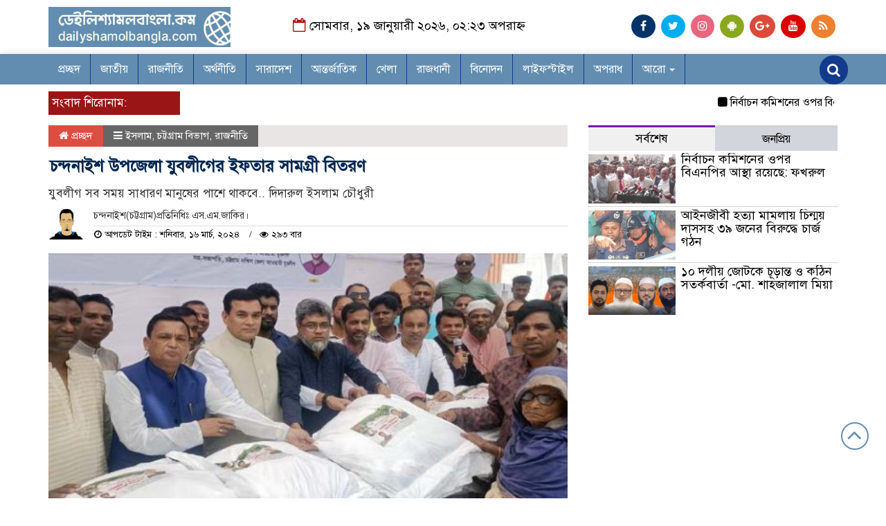

--- FILE ---
content_type: text/html; charset=UTF-8
request_url: https://www.dailyshamolbangla.com/2024/03/%E0%A6%9A%E0%A6%A8%E0%A7%8D%E0%A6%A6%E0%A6%A8%E0%A6%BE%E0%A6%87%E0%A6%B6-%E0%A6%89%E0%A6%AA%E0%A6%9C%E0%A7%87%E0%A6%B2%E0%A6%BE-%E0%A6%AF%E0%A7%81%E0%A6%AC%E0%A6%B2%E0%A7%80%E0%A6%97%E0%A7%87%E0%A6%B0/
body_size: 20612
content:

<html lang="bn-BD" prefix="og: http://ogp.me/ns# fb: http://ogp.me/ns/fb#">
<head>
<meta charset="UTF-8">
<meta name="viewport" content="width=device-width, initial-scale=1">
<link rel="profile" href="http://themesbazar.com">
<title>চন্দনাইশ উপজেলা যুবলীগের ইফতার সামগ্রী বিতরণ - দৈনিক শ্যামল বাংলা</title>  
      
      
<link rel="icon" href="https://www.dailyshamolbangla.com/wp-content/uploads/2020/08/cropped-icon.png" type="image/x-icon" />
<link rel="shortcut icon" href="https://www.dailyshamolbangla.com/wp-content/uploads/2020/08/cropped-icon.png" type="image/x-icon" />   




 
    
             

  
        
        <ol style="display:none"><li><span>nerobtuner@gmail.com : শ্যামল বাংলা : শ্যামল বাংলা</span></li><li><span>omarfarukbd12@gmail.com : শ্যামল বাংলা : শ্যামল বাংলা</span></li><li><span>info@shamolbangla.net : শ্যামল বাংলা : শ্যামল বাংলা</span></li></ol><meta name='robots' content='index, follow, max-image-preview:large, max-snippet:-1, max-video-preview:-1' />

	<!-- This site is optimized with the Yoast SEO plugin v26.3 - https://yoast.com/wordpress/plugins/seo/ -->
	<title>চন্দনাইশ উপজেলা যুবলীগের ইফতার সামগ্রী বিতরণ - দৈনিক শ্যামল বাংলা</title>
	<link rel="canonical" href="https://www.dailyshamolbangla.com/2024/03/চন্দনাইশ-উপজেলা-যুবলীগের/" />
	<meta name="twitter:label1" content="Written by" />
	<meta name="twitter:data1" content="শ্যামল বাংলা" />
	<meta name="twitter:label2" content="Est. reading time" />
	<meta name="twitter:data2" content="2 মিনিট" />
	<script type="application/ld+json" class="yoast-schema-graph">{"@context":"https://schema.org","@graph":[{"@type":"Article","@id":"https://www.dailyshamolbangla.com/2024/03/%e0%a6%9a%e0%a6%a8%e0%a7%8d%e0%a6%a6%e0%a6%a8%e0%a6%be%e0%a6%87%e0%a6%b6-%e0%a6%89%e0%a6%aa%e0%a6%9c%e0%a7%87%e0%a6%b2%e0%a6%be-%e0%a6%af%e0%a7%81%e0%a6%ac%e0%a6%b2%e0%a7%80%e0%a6%97%e0%a7%87%e0%a6%b0/#article","isPartOf":{"@id":"https://www.dailyshamolbangla.com/2024/03/%e0%a6%9a%e0%a6%a8%e0%a7%8d%e0%a6%a6%e0%a6%a8%e0%a6%be%e0%a6%87%e0%a6%b6-%e0%a6%89%e0%a6%aa%e0%a6%9c%e0%a7%87%e0%a6%b2%e0%a6%be-%e0%a6%af%e0%a7%81%e0%a6%ac%e0%a6%b2%e0%a7%80%e0%a6%97%e0%a7%87%e0%a6%b0/"},"author":{"name":"শ্যামল বাংলা","@id":"https://www.dailyshamolbangla.com/#/schema/person/cdde15da6abe372ca1d302e7194f2a83"},"headline":"চন্দনাইশ উপজেলা যুবলীগের ইফতার সামগ্রী বিতরণ","datePublished":"2024-03-16T14:46:58+00:00","mainEntityOfPage":{"@id":"https://www.dailyshamolbangla.com/2024/03/%e0%a6%9a%e0%a6%a8%e0%a7%8d%e0%a6%a6%e0%a6%a8%e0%a6%be%e0%a6%87%e0%a6%b6-%e0%a6%89%e0%a6%aa%e0%a6%9c%e0%a7%87%e0%a6%b2%e0%a6%be-%e0%a6%af%e0%a7%81%e0%a6%ac%e0%a6%b2%e0%a7%80%e0%a6%97%e0%a7%87%e0%a6%b0/"},"wordCount":6,"commentCount":0,"publisher":{"@id":"https://www.dailyshamolbangla.com/#organization"},"image":{"@id":"https://www.dailyshamolbangla.com/2024/03/%e0%a6%9a%e0%a6%a8%e0%a7%8d%e0%a6%a6%e0%a6%a8%e0%a6%be%e0%a6%87%e0%a6%b6-%e0%a6%89%e0%a6%aa%e0%a6%9c%e0%a7%87%e0%a6%b2%e0%a6%be-%e0%a6%af%e0%a7%81%e0%a6%ac%e0%a6%b2%e0%a7%80%e0%a6%97%e0%a7%87%e0%a6%b0/#primaryimage"},"thumbnailUrl":"https://www.dailyshamolbangla.com/wp-content/uploads/2024/03/received_944133643733443.jpeg","articleSection":["ইসলাম","চট্টগ্রাম বিভাগ","রাজনীতি"],"inLanguage":"bn-BD","potentialAction":[{"@type":"CommentAction","name":"Comment","target":["https://www.dailyshamolbangla.com/2024/03/%e0%a6%9a%e0%a6%a8%e0%a7%8d%e0%a6%a6%e0%a6%a8%e0%a6%be%e0%a6%87%e0%a6%b6-%e0%a6%89%e0%a6%aa%e0%a6%9c%e0%a7%87%e0%a6%b2%e0%a6%be-%e0%a6%af%e0%a7%81%e0%a6%ac%e0%a6%b2%e0%a7%80%e0%a6%97%e0%a7%87%e0%a6%b0/#respond"]}]},{"@type":"WebPage","@id":"https://www.dailyshamolbangla.com/2024/03/%e0%a6%9a%e0%a6%a8%e0%a7%8d%e0%a6%a6%e0%a6%a8%e0%a6%be%e0%a6%87%e0%a6%b6-%e0%a6%89%e0%a6%aa%e0%a6%9c%e0%a7%87%e0%a6%b2%e0%a6%be-%e0%a6%af%e0%a7%81%e0%a6%ac%e0%a6%b2%e0%a7%80%e0%a6%97%e0%a7%87%e0%a6%b0/","url":"https://www.dailyshamolbangla.com/2024/03/%e0%a6%9a%e0%a6%a8%e0%a7%8d%e0%a6%a6%e0%a6%a8%e0%a6%be%e0%a6%87%e0%a6%b6-%e0%a6%89%e0%a6%aa%e0%a6%9c%e0%a7%87%e0%a6%b2%e0%a6%be-%e0%a6%af%e0%a7%81%e0%a6%ac%e0%a6%b2%e0%a7%80%e0%a6%97%e0%a7%87%e0%a6%b0/","name":"চন্দনাইশ উপজেলা যুবলীগের ইফতার সামগ্রী বিতরণ - দৈনিক শ্যামল বাংলা","isPartOf":{"@id":"https://www.dailyshamolbangla.com/#website"},"primaryImageOfPage":{"@id":"https://www.dailyshamolbangla.com/2024/03/%e0%a6%9a%e0%a6%a8%e0%a7%8d%e0%a6%a6%e0%a6%a8%e0%a6%be%e0%a6%87%e0%a6%b6-%e0%a6%89%e0%a6%aa%e0%a6%9c%e0%a7%87%e0%a6%b2%e0%a6%be-%e0%a6%af%e0%a7%81%e0%a6%ac%e0%a6%b2%e0%a7%80%e0%a6%97%e0%a7%87%e0%a6%b0/#primaryimage"},"image":{"@id":"https://www.dailyshamolbangla.com/2024/03/%e0%a6%9a%e0%a6%a8%e0%a7%8d%e0%a6%a6%e0%a6%a8%e0%a6%be%e0%a6%87%e0%a6%b6-%e0%a6%89%e0%a6%aa%e0%a6%9c%e0%a7%87%e0%a6%b2%e0%a6%be-%e0%a6%af%e0%a7%81%e0%a6%ac%e0%a6%b2%e0%a7%80%e0%a6%97%e0%a7%87%e0%a6%b0/#primaryimage"},"thumbnailUrl":"https://www.dailyshamolbangla.com/wp-content/uploads/2024/03/received_944133643733443.jpeg","datePublished":"2024-03-16T14:46:58+00:00","breadcrumb":{"@id":"https://www.dailyshamolbangla.com/2024/03/%e0%a6%9a%e0%a6%a8%e0%a7%8d%e0%a6%a6%e0%a6%a8%e0%a6%be%e0%a6%87%e0%a6%b6-%e0%a6%89%e0%a6%aa%e0%a6%9c%e0%a7%87%e0%a6%b2%e0%a6%be-%e0%a6%af%e0%a7%81%e0%a6%ac%e0%a6%b2%e0%a7%80%e0%a6%97%e0%a7%87%e0%a6%b0/#breadcrumb"},"inLanguage":"bn-BD","potentialAction":[{"@type":"ReadAction","target":["https://www.dailyshamolbangla.com/2024/03/%e0%a6%9a%e0%a6%a8%e0%a7%8d%e0%a6%a6%e0%a6%a8%e0%a6%be%e0%a6%87%e0%a6%b6-%e0%a6%89%e0%a6%aa%e0%a6%9c%e0%a7%87%e0%a6%b2%e0%a6%be-%e0%a6%af%e0%a7%81%e0%a6%ac%e0%a6%b2%e0%a7%80%e0%a6%97%e0%a7%87%e0%a6%b0/"]}]},{"@type":"ImageObject","inLanguage":"bn-BD","@id":"https://www.dailyshamolbangla.com/2024/03/%e0%a6%9a%e0%a6%a8%e0%a7%8d%e0%a6%a6%e0%a6%a8%e0%a6%be%e0%a6%87%e0%a6%b6-%e0%a6%89%e0%a6%aa%e0%a6%9c%e0%a7%87%e0%a6%b2%e0%a6%be-%e0%a6%af%e0%a7%81%e0%a6%ac%e0%a6%b2%e0%a7%80%e0%a6%97%e0%a7%87%e0%a6%b0/#primaryimage","url":"https://www.dailyshamolbangla.com/wp-content/uploads/2024/03/received_944133643733443.jpeg","contentUrl":"https://www.dailyshamolbangla.com/wp-content/uploads/2024/03/received_944133643733443.jpeg","width":731,"height":351},{"@type":"BreadcrumbList","@id":"https://www.dailyshamolbangla.com/2024/03/%e0%a6%9a%e0%a6%a8%e0%a7%8d%e0%a6%a6%e0%a6%a8%e0%a6%be%e0%a6%87%e0%a6%b6-%e0%a6%89%e0%a6%aa%e0%a6%9c%e0%a7%87%e0%a6%b2%e0%a6%be-%e0%a6%af%e0%a7%81%e0%a6%ac%e0%a6%b2%e0%a7%80%e0%a6%97%e0%a7%87%e0%a6%b0/#breadcrumb","itemListElement":[{"@type":"ListItem","position":1,"name":"Home","item":"https://www.dailyshamolbangla.com/"},{"@type":"ListItem","position":2,"name":"চন্দনাইশ উপজেলা যুবলীগের ইফতার সামগ্রী বিতরণ"}]},{"@type":"WebSite","@id":"https://www.dailyshamolbangla.com/#website","url":"https://www.dailyshamolbangla.com/","name":"দৈনিক শ্যামল বাংলা","description":"অবিরাম বাংলার প্রতিচ্ছবি","publisher":{"@id":"https://www.dailyshamolbangla.com/#organization"},"potentialAction":[{"@type":"SearchAction","target":{"@type":"EntryPoint","urlTemplate":"https://www.dailyshamolbangla.com/?s={search_term_string}"},"query-input":{"@type":"PropertyValueSpecification","valueRequired":true,"valueName":"search_term_string"}}],"inLanguage":"bn-BD"},{"@type":"Organization","@id":"https://www.dailyshamolbangla.com/#organization","name":"শ্যামল বাংলা","url":"https://www.dailyshamolbangla.com/","logo":{"@type":"ImageObject","inLanguage":"bn-BD","@id":"https://www.dailyshamolbangla.com/#/schema/logo/image/","url":"https://i1.wp.com/www.dailyshamolbangla.com/wp-content/uploads/2020/06/79949698_140731174030854_4183592093865738240_o.jpg?fit=1440%2C1439&ssl=1","contentUrl":"https://i1.wp.com/www.dailyshamolbangla.com/wp-content/uploads/2020/06/79949698_140731174030854_4183592093865738240_o.jpg?fit=1440%2C1439&ssl=1","width":1440,"height":1439,"caption":"শ্যামল বাংলা"},"image":{"@id":"https://www.dailyshamolbangla.com/#/schema/logo/image/"},"sameAs":["https://www.facebook.com/shamolbangla.net/"]},{"@type":"Person","@id":"https://www.dailyshamolbangla.com/#/schema/person/cdde15da6abe372ca1d302e7194f2a83","name":"শ্যামল বাংলা","image":{"@type":"ImageObject","inLanguage":"bn-BD","@id":"https://www.dailyshamolbangla.com/#/schema/person/image/","url":"https://secure.gravatar.com/avatar/94b465a7e29593395d6a081e91e27b74778f1f13774673198070bafeb627d8a8?s=96&d=mm&r=g","contentUrl":"https://secure.gravatar.com/avatar/94b465a7e29593395d6a081e91e27b74778f1f13774673198070bafeb627d8a8?s=96&d=mm&r=g","caption":"শ্যামল বাংলা"},"sameAs":["https://www.dailyshamolbangla.com/"],"url":"https://www.dailyshamolbangla.com/author/shamolbangla/"}]}</script>
	<!-- / Yoast SEO plugin. -->


<link rel='dns-prefetch' href='//stats.wp.com' />
<link rel="alternate" type="application/rss+xml" title="দৈনিক শ্যামল বাংলা &raquo; ফীড" href="https://www.dailyshamolbangla.com/feed/" />
<link rel="alternate" type="application/rss+xml" title="দৈনিক শ্যামল বাংলা &raquo; মন্তব্য ফীড" href="https://www.dailyshamolbangla.com/comments/feed/" />
<link rel="alternate" type="application/rss+xml" title="দৈনিক শ্যামল বাংলা &raquo; চন্দনাইশ উপজেলা যুবলীগের ইফতার সামগ্রী বিতরণ মন্তব্যের ফিড" href="https://www.dailyshamolbangla.com/2024/03/%e0%a6%9a%e0%a6%a8%e0%a7%8d%e0%a6%a6%e0%a6%a8%e0%a6%be%e0%a6%87%e0%a6%b6-%e0%a6%89%e0%a6%aa%e0%a6%9c%e0%a7%87%e0%a6%b2%e0%a6%be-%e0%a6%af%e0%a7%81%e0%a6%ac%e0%a6%b2%e0%a7%80%e0%a6%97%e0%a7%87%e0%a6%b0/feed/" />
<link rel="alternate" title="oEmbed (JSON)" type="application/json+oembed" href="https://www.dailyshamolbangla.com/wp-json/oembed/1.0/embed?url=https%3A%2F%2Fwww.dailyshamolbangla.com%2F2024%2F03%2F%25e0%25a6%259a%25e0%25a6%25a8%25e0%25a7%258d%25e0%25a6%25a6%25e0%25a6%25a8%25e0%25a6%25be%25e0%25a6%2587%25e0%25a6%25b6-%25e0%25a6%2589%25e0%25a6%25aa%25e0%25a6%259c%25e0%25a7%2587%25e0%25a6%25b2%25e0%25a6%25be-%25e0%25a6%25af%25e0%25a7%2581%25e0%25a6%25ac%25e0%25a6%25b2%25e0%25a7%2580%25e0%25a6%2597%25e0%25a7%2587%25e0%25a6%25b0%2F" />
<link rel="alternate" title="oEmbed (XML)" type="text/xml+oembed" href="https://www.dailyshamolbangla.com/wp-json/oembed/1.0/embed?url=https%3A%2F%2Fwww.dailyshamolbangla.com%2F2024%2F03%2F%25e0%25a6%259a%25e0%25a6%25a8%25e0%25a7%258d%25e0%25a6%25a6%25e0%25a6%25a8%25e0%25a6%25be%25e0%25a6%2587%25e0%25a6%25b6-%25e0%25a6%2589%25e0%25a6%25aa%25e0%25a6%259c%25e0%25a7%2587%25e0%25a6%25b2%25e0%25a6%25be-%25e0%25a6%25af%25e0%25a7%2581%25e0%25a6%25ac%25e0%25a6%25b2%25e0%25a7%2580%25e0%25a6%2597%25e0%25a7%2587%25e0%25a6%25b0%2F&#038;format=xml" />
<style id='wp-img-auto-sizes-contain-inline-css' type='text/css'>
img:is([sizes=auto i],[sizes^="auto," i]){contain-intrinsic-size:3000px 1500px}
/*# sourceURL=wp-img-auto-sizes-contain-inline-css */
</style>

<style id='wp-emoji-styles-inline-css' type='text/css'>

	img.wp-smiley, img.emoji {
		display: inline !important;
		border: none !important;
		box-shadow: none !important;
		height: 1em !important;
		width: 1em !important;
		margin: 0 0.07em !important;
		vertical-align: -0.1em !important;
		background: none !important;
		padding: 0 !important;
	}
/*# sourceURL=wp-emoji-styles-inline-css */
</style>
<link rel='stylesheet' id='wp-block-library-css' href='https://www.dailyshamolbangla.com/wp-includes/css/dist/block-library/style.min.css?ver=6.9' type='text/css' media='all' />
<style id='global-styles-inline-css' type='text/css'>
:root{--wp--preset--aspect-ratio--square: 1;--wp--preset--aspect-ratio--4-3: 4/3;--wp--preset--aspect-ratio--3-4: 3/4;--wp--preset--aspect-ratio--3-2: 3/2;--wp--preset--aspect-ratio--2-3: 2/3;--wp--preset--aspect-ratio--16-9: 16/9;--wp--preset--aspect-ratio--9-16: 9/16;--wp--preset--color--black: #000000;--wp--preset--color--cyan-bluish-gray: #abb8c3;--wp--preset--color--white: #ffffff;--wp--preset--color--pale-pink: #f78da7;--wp--preset--color--vivid-red: #cf2e2e;--wp--preset--color--luminous-vivid-orange: #ff6900;--wp--preset--color--luminous-vivid-amber: #fcb900;--wp--preset--color--light-green-cyan: #7bdcb5;--wp--preset--color--vivid-green-cyan: #00d084;--wp--preset--color--pale-cyan-blue: #8ed1fc;--wp--preset--color--vivid-cyan-blue: #0693e3;--wp--preset--color--vivid-purple: #9b51e0;--wp--preset--gradient--vivid-cyan-blue-to-vivid-purple: linear-gradient(135deg,rgb(6,147,227) 0%,rgb(155,81,224) 100%);--wp--preset--gradient--light-green-cyan-to-vivid-green-cyan: linear-gradient(135deg,rgb(122,220,180) 0%,rgb(0,208,130) 100%);--wp--preset--gradient--luminous-vivid-amber-to-luminous-vivid-orange: linear-gradient(135deg,rgb(252,185,0) 0%,rgb(255,105,0) 100%);--wp--preset--gradient--luminous-vivid-orange-to-vivid-red: linear-gradient(135deg,rgb(255,105,0) 0%,rgb(207,46,46) 100%);--wp--preset--gradient--very-light-gray-to-cyan-bluish-gray: linear-gradient(135deg,rgb(238,238,238) 0%,rgb(169,184,195) 100%);--wp--preset--gradient--cool-to-warm-spectrum: linear-gradient(135deg,rgb(74,234,220) 0%,rgb(151,120,209) 20%,rgb(207,42,186) 40%,rgb(238,44,130) 60%,rgb(251,105,98) 80%,rgb(254,248,76) 100%);--wp--preset--gradient--blush-light-purple: linear-gradient(135deg,rgb(255,206,236) 0%,rgb(152,150,240) 100%);--wp--preset--gradient--blush-bordeaux: linear-gradient(135deg,rgb(254,205,165) 0%,rgb(254,45,45) 50%,rgb(107,0,62) 100%);--wp--preset--gradient--luminous-dusk: linear-gradient(135deg,rgb(255,203,112) 0%,rgb(199,81,192) 50%,rgb(65,88,208) 100%);--wp--preset--gradient--pale-ocean: linear-gradient(135deg,rgb(255,245,203) 0%,rgb(182,227,212) 50%,rgb(51,167,181) 100%);--wp--preset--gradient--electric-grass: linear-gradient(135deg,rgb(202,248,128) 0%,rgb(113,206,126) 100%);--wp--preset--gradient--midnight: linear-gradient(135deg,rgb(2,3,129) 0%,rgb(40,116,252) 100%);--wp--preset--font-size--small: 13px;--wp--preset--font-size--medium: 20px;--wp--preset--font-size--large: 36px;--wp--preset--font-size--x-large: 42px;--wp--preset--spacing--20: 0.44rem;--wp--preset--spacing--30: 0.67rem;--wp--preset--spacing--40: 1rem;--wp--preset--spacing--50: 1.5rem;--wp--preset--spacing--60: 2.25rem;--wp--preset--spacing--70: 3.38rem;--wp--preset--spacing--80: 5.06rem;--wp--preset--shadow--natural: 6px 6px 9px rgba(0, 0, 0, 0.2);--wp--preset--shadow--deep: 12px 12px 50px rgba(0, 0, 0, 0.4);--wp--preset--shadow--sharp: 6px 6px 0px rgba(0, 0, 0, 0.2);--wp--preset--shadow--outlined: 6px 6px 0px -3px rgb(255, 255, 255), 6px 6px rgb(0, 0, 0);--wp--preset--shadow--crisp: 6px 6px 0px rgb(0, 0, 0);}:where(.is-layout-flex){gap: 0.5em;}:where(.is-layout-grid){gap: 0.5em;}body .is-layout-flex{display: flex;}.is-layout-flex{flex-wrap: wrap;align-items: center;}.is-layout-flex > :is(*, div){margin: 0;}body .is-layout-grid{display: grid;}.is-layout-grid > :is(*, div){margin: 0;}:where(.wp-block-columns.is-layout-flex){gap: 2em;}:where(.wp-block-columns.is-layout-grid){gap: 2em;}:where(.wp-block-post-template.is-layout-flex){gap: 1.25em;}:where(.wp-block-post-template.is-layout-grid){gap: 1.25em;}.has-black-color{color: var(--wp--preset--color--black) !important;}.has-cyan-bluish-gray-color{color: var(--wp--preset--color--cyan-bluish-gray) !important;}.has-white-color{color: var(--wp--preset--color--white) !important;}.has-pale-pink-color{color: var(--wp--preset--color--pale-pink) !important;}.has-vivid-red-color{color: var(--wp--preset--color--vivid-red) !important;}.has-luminous-vivid-orange-color{color: var(--wp--preset--color--luminous-vivid-orange) !important;}.has-luminous-vivid-amber-color{color: var(--wp--preset--color--luminous-vivid-amber) !important;}.has-light-green-cyan-color{color: var(--wp--preset--color--light-green-cyan) !important;}.has-vivid-green-cyan-color{color: var(--wp--preset--color--vivid-green-cyan) !important;}.has-pale-cyan-blue-color{color: var(--wp--preset--color--pale-cyan-blue) !important;}.has-vivid-cyan-blue-color{color: var(--wp--preset--color--vivid-cyan-blue) !important;}.has-vivid-purple-color{color: var(--wp--preset--color--vivid-purple) !important;}.has-black-background-color{background-color: var(--wp--preset--color--black) !important;}.has-cyan-bluish-gray-background-color{background-color: var(--wp--preset--color--cyan-bluish-gray) !important;}.has-white-background-color{background-color: var(--wp--preset--color--white) !important;}.has-pale-pink-background-color{background-color: var(--wp--preset--color--pale-pink) !important;}.has-vivid-red-background-color{background-color: var(--wp--preset--color--vivid-red) !important;}.has-luminous-vivid-orange-background-color{background-color: var(--wp--preset--color--luminous-vivid-orange) !important;}.has-luminous-vivid-amber-background-color{background-color: var(--wp--preset--color--luminous-vivid-amber) !important;}.has-light-green-cyan-background-color{background-color: var(--wp--preset--color--light-green-cyan) !important;}.has-vivid-green-cyan-background-color{background-color: var(--wp--preset--color--vivid-green-cyan) !important;}.has-pale-cyan-blue-background-color{background-color: var(--wp--preset--color--pale-cyan-blue) !important;}.has-vivid-cyan-blue-background-color{background-color: var(--wp--preset--color--vivid-cyan-blue) !important;}.has-vivid-purple-background-color{background-color: var(--wp--preset--color--vivid-purple) !important;}.has-black-border-color{border-color: var(--wp--preset--color--black) !important;}.has-cyan-bluish-gray-border-color{border-color: var(--wp--preset--color--cyan-bluish-gray) !important;}.has-white-border-color{border-color: var(--wp--preset--color--white) !important;}.has-pale-pink-border-color{border-color: var(--wp--preset--color--pale-pink) !important;}.has-vivid-red-border-color{border-color: var(--wp--preset--color--vivid-red) !important;}.has-luminous-vivid-orange-border-color{border-color: var(--wp--preset--color--luminous-vivid-orange) !important;}.has-luminous-vivid-amber-border-color{border-color: var(--wp--preset--color--luminous-vivid-amber) !important;}.has-light-green-cyan-border-color{border-color: var(--wp--preset--color--light-green-cyan) !important;}.has-vivid-green-cyan-border-color{border-color: var(--wp--preset--color--vivid-green-cyan) !important;}.has-pale-cyan-blue-border-color{border-color: var(--wp--preset--color--pale-cyan-blue) !important;}.has-vivid-cyan-blue-border-color{border-color: var(--wp--preset--color--vivid-cyan-blue) !important;}.has-vivid-purple-border-color{border-color: var(--wp--preset--color--vivid-purple) !important;}.has-vivid-cyan-blue-to-vivid-purple-gradient-background{background: var(--wp--preset--gradient--vivid-cyan-blue-to-vivid-purple) !important;}.has-light-green-cyan-to-vivid-green-cyan-gradient-background{background: var(--wp--preset--gradient--light-green-cyan-to-vivid-green-cyan) !important;}.has-luminous-vivid-amber-to-luminous-vivid-orange-gradient-background{background: var(--wp--preset--gradient--luminous-vivid-amber-to-luminous-vivid-orange) !important;}.has-luminous-vivid-orange-to-vivid-red-gradient-background{background: var(--wp--preset--gradient--luminous-vivid-orange-to-vivid-red) !important;}.has-very-light-gray-to-cyan-bluish-gray-gradient-background{background: var(--wp--preset--gradient--very-light-gray-to-cyan-bluish-gray) !important;}.has-cool-to-warm-spectrum-gradient-background{background: var(--wp--preset--gradient--cool-to-warm-spectrum) !important;}.has-blush-light-purple-gradient-background{background: var(--wp--preset--gradient--blush-light-purple) !important;}.has-blush-bordeaux-gradient-background{background: var(--wp--preset--gradient--blush-bordeaux) !important;}.has-luminous-dusk-gradient-background{background: var(--wp--preset--gradient--luminous-dusk) !important;}.has-pale-ocean-gradient-background{background: var(--wp--preset--gradient--pale-ocean) !important;}.has-electric-grass-gradient-background{background: var(--wp--preset--gradient--electric-grass) !important;}.has-midnight-gradient-background{background: var(--wp--preset--gradient--midnight) !important;}.has-small-font-size{font-size: var(--wp--preset--font-size--small) !important;}.has-medium-font-size{font-size: var(--wp--preset--font-size--medium) !important;}.has-large-font-size{font-size: var(--wp--preset--font-size--large) !important;}.has-x-large-font-size{font-size: var(--wp--preset--font-size--x-large) !important;}
/*# sourceURL=global-styles-inline-css */
</style>

<style id='classic-theme-styles-inline-css' type='text/css'>
/*! This file is auto-generated */
.wp-block-button__link{color:#fff;background-color:#32373c;border-radius:9999px;box-shadow:none;text-decoration:none;padding:calc(.667em + 2px) calc(1.333em + 2px);font-size:1.125em}.wp-block-file__button{background:#32373c;color:#fff;text-decoration:none}
/*# sourceURL=/wp-includes/css/classic-themes.min.css */
</style>
<link rel='stylesheet' id='bootstrap-css' href='https://www.dailyshamolbangla.com/wp-content/themes/techpeon-news/css/bootstrap.min.css?ver=6.9' type='text/css' media='all' />
<link rel='stylesheet' id='font-awesome-css' href='https://www.dailyshamolbangla.com/wp-content/themes/techpeon-news/css/font-awesome.min.css?ver=6.9' type='text/css' media='all' />
<link rel='stylesheet' id='responsive-css' href='https://www.dailyshamolbangla.com/wp-content/themes/techpeon-news/css/responsive.css?ver=6.9' type='text/css' media='all' />
<link rel='stylesheet' id='menu-css' href='https://www.dailyshamolbangla.com/wp-content/themes/techpeon-news/css/menu.css?ver=6.9' type='text/css' media='all' />
<link rel='stylesheet' id='owl_carousel_min-css' href='https://www.dailyshamolbangla.com/wp-content/themes/techpeon-news/css/owl.carousel.min.css?ver=6.9' type='text/css' media='all' />
<link rel='stylesheet' id='archive-style-css' href='https://www.dailyshamolbangla.com/wp-content/themes/techpeon-news/css/archive-style.css?ver=6.9' type='text/css' media='all' />
<link rel='stylesheet' id='style-css' href='https://www.dailyshamolbangla.com/wp-content/themes/techpeon-news/style.css?ver=6.9' type='text/css' media='all' />
<script type="text/javascript" src="https://www.dailyshamolbangla.com/wp-includes/js/jquery/jquery.min.js?ver=3.7.1" id="jquery-core-js"></script>
<script type="text/javascript" src="https://www.dailyshamolbangla.com/wp-includes/js/jquery/jquery-migrate.min.js?ver=3.4.1" id="jquery-migrate-js"></script>
<script type="text/javascript" src="https://www.dailyshamolbangla.com/wp-content/themes/techpeon-news/js/bootstrap.min.js?ver=6.9" id="js_min-js"></script>
<script type="text/javascript" src="https://www.dailyshamolbangla.com/wp-content/themes/techpeon-news/js/jquery.min.js?ver=6.9" id="jquery-min-js"></script>
<script type="text/javascript" src="https://www.dailyshamolbangla.com/wp-content/themes/techpeon-news/js/owl.carousel.min.js?ver=6.9" id="owl_carousel_min-js"></script>
<script type="text/javascript" src="https://www.dailyshamolbangla.com/wp-content/themes/techpeon-news/js/main.js?ver=6.9" id="main-js"></script>
<link rel="https://api.w.org/" href="https://www.dailyshamolbangla.com/wp-json/" /><link rel="alternate" title="JSON" type="application/json" href="https://www.dailyshamolbangla.com/wp-json/wp/v2/posts/109203" /><link rel="EditURI" type="application/rsd+xml" title="RSD" href="https://www.dailyshamolbangla.com/xmlrpc.php?rsd" />
<meta name="generator" content="WordPress 6.9" />
<link rel='shortlink' href='https://www.dailyshamolbangla.com/?p=109203' />
	<style>img#wpstats{display:none}</style>
		<link rel="icon" href="https://www.dailyshamolbangla.com/wp-content/uploads/2020/08/cropped-icon-32x32.png" sizes="32x32" />
<link rel="icon" href="https://www.dailyshamolbangla.com/wp-content/uploads/2020/08/cropped-icon-192x192.png" sizes="192x192" />
<link rel="apple-touch-icon" href="https://www.dailyshamolbangla.com/wp-content/uploads/2020/08/cropped-icon-180x180.png" />
<meta name="msapplication-TileImage" content="https://www.dailyshamolbangla.com/wp-content/uploads/2020/08/cropped-icon-270x270.png" />

<!-- START - Open Graph and Twitter Card Tags 3.3.7 -->
 <!-- Facebook Open Graph -->
  <meta property="og:locale" content="bn_IN"/>
  <meta property="og:site_name" content="দৈনিক শ্যামল বাংলা"/>
  <meta property="og:title" content="চন্দনাইশ উপজেলা যুবলীগের ইফতার সামগ্রী বিতরণ"/>
  <meta property="og:url" content="https://www.dailyshamolbangla.com/2024/03/%e0%a6%9a%e0%a6%a8%e0%a7%8d%e0%a6%a6%e0%a6%a8%e0%a6%be%e0%a6%87%e0%a6%b6-%e0%a6%89%e0%a6%aa%e0%a6%9c%e0%a7%87%e0%a6%b2%e0%a6%be-%e0%a6%af%e0%a7%81%e0%a6%ac%e0%a6%b2%e0%a7%80%e0%a6%97%e0%a7%87%e0%a6%b0/"/>
  <meta property="og:type" content="article"/>
  <meta property="og:description" content="দক্ষিণ জেলা যুবলীগের সভাপতি দিদারুল ইসলাম চৌধুরী বলেছেন, যুবলীগ নেতা-কর্মীরা সব সময় সাধারণ মানুষের পাশে ছিল আগামীতেও পাশে থাকবে। যুবলীগের রাজনীতি সাধারণ মানুষকে নিয়ে। মাহে রমজানে হতদরিদ্র জনগোষ্ঠির ইফতারের কথা বিবেচনা করে এই আয়োজন করা হয়েছে।

প্রধানমন্ত্রীর নির্দেশে যেকোনো সময়ে দেশের কল্যাণে যুবলী"/>
  <meta property="og:image" content="https://www.dailyshamolbangla.com/wp-content/plugins/wonderm00ns-simple-facebook-open-graph-tags/fbimg.php?is_home=0&amp;is_front_page=0&amp;object_type=post&amp;post_id=109203&amp;object_id=109203&amp;img=https%253A%252F%252Fwww.dailyshamolbangla.com%252Fwp-content%252Fuploads%252F2024%252F03%252Freceived_944133643733443.jpeg"/>
  <meta property="og:image:url" content="https://www.dailyshamolbangla.com/wp-content/plugins/wonderm00ns-simple-facebook-open-graph-tags/fbimg.php?is_home=0&amp;is_front_page=0&amp;object_type=post&amp;post_id=109203&amp;object_id=109203&amp;img=https%253A%252F%252Fwww.dailyshamolbangla.com%252Fwp-content%252Fuploads%252F2024%252F03%252Freceived_944133643733443.jpeg"/>
  <meta property="og:image:secure_url" content="https://www.dailyshamolbangla.com/wp-content/plugins/wonderm00ns-simple-facebook-open-graph-tags/fbimg.php?is_home=0&amp;is_front_page=0&amp;object_type=post&amp;post_id=109203&amp;object_id=109203&amp;img=https%253A%252F%252Fwww.dailyshamolbangla.com%252Fwp-content%252Fuploads%252F2024%252F03%252Freceived_944133643733443.jpeg"/>
  <meta property="og:image:width" content="1200"/>
  <meta property="og:image:height" content="630"/>
  <meta property="article:published_time" content="2024-03-16T20:46:58+06:00"/>
  <meta property="article:modified_time" content="2024-03-16T20:46:58+06:00" />
  <meta property="og:updated_time" content="2024-03-16T20:46:58+06:00" />
  <meta property="article:section" content="ইসলাম"/>
  <meta property="article:section" content="চট্টগ্রাম বিভাগ"/>
  <meta property="article:section" content="রাজনীতি"/>
  <meta property="article:author" content="https://www.dailyshamolbangla.com/"/>
  <meta property="article:publisher" content="https://www.facebook.com/ShamolbanglaDotNet/"/>
  <meta property="fb:app_id" content="213190659958471"/>
 <!-- Google+ / Schema.org -->
 <!-- Twitter Cards -->
  <meta name="twitter:title" content="চন্দনাইশ উপজেলা যুবলীগের ইফতার সামগ্রী বিতরণ"/>
  <meta name="twitter:url" content="https://www.dailyshamolbangla.com/2024/03/%e0%a6%9a%e0%a6%a8%e0%a7%8d%e0%a6%a6%e0%a6%a8%e0%a6%be%e0%a6%87%e0%a6%b6-%e0%a6%89%e0%a6%aa%e0%a6%9c%e0%a7%87%e0%a6%b2%e0%a6%be-%e0%a6%af%e0%a7%81%e0%a6%ac%e0%a6%b2%e0%a7%80%e0%a6%97%e0%a7%87%e0%a6%b0/"/>
  <meta name="twitter:description" content="দক্ষিণ জেলা যুবলীগের সভাপতি দিদারুল ইসলাম চৌধুরী বলেছেন, যুবলীগ নেতা-কর্মীরা সব সময় সাধারণ মানুষের পাশে ছিল আগামীতেও পাশে থাকবে। যুবলীগের রাজনীতি সাধারণ মানুষকে নিয়ে। মাহে রমজানে হতদরিদ্র জনগোষ্ঠির ইফতারের কথা বিবেচনা করে এই আয়োজন করা হয়েছে।

প্রধানমন্ত্রীর নির্দেশে যেকোনো সময়ে দেশের কল্যাণে যুবলী"/>
  <meta name="twitter:image" content="https://www.dailyshamolbangla.com/wp-content/plugins/wonderm00ns-simple-facebook-open-graph-tags/fbimg.php?is_home=0&amp;is_front_page=0&amp;object_type=post&amp;post_id=109203&amp;object_id=109203&amp;img=https%253A%252F%252Fwww.dailyshamolbangla.com%252Fwp-content%252Fuploads%252F2024%252F03%252Freceived_944133643733443.jpeg"/>
  <meta name="twitter:card" content="summary_large_image"/>
 <!-- SEO -->
 <!-- Misc. tags -->
 <!-- is_singular | image overlay -->
<!-- END - Open Graph and Twitter Card Tags 3.3.7 -->
	
	


<style>

body {
	font-size: 17px;
	width:100%;
	font-family: SolaimanLipiNormal;
}
.date {
    text-align: center;
    padding: 20px 0px;
    font-size: 18px;
    font-weight: normal;
	color:#000;
}
.scrool_1{
    padding:5px;
    font-size:17px;
    background:#9A1515;
    color:#fff;
	text-align:left;
    font-weight: 400;
}
.footer-scrool {
    position: fixed;
    background: aliceblue;
    color:#fff;
    z-index: 99;
    overflow: hidden;
    bottom: 0;
    left: 0;
    right: 0;
}
.footer-scrool-1 {
    float: left;
    width: 18%;
    background:#9A1515;
    padding: 6px;
    font-size: 18px;
}
.cat_title{
    display: block;
    margin-bottom:7px;
    background-color: #b0d2f4;
} 
.cat_title a{ 
    color:#fff;
    font-weight:400;
    font-size: 16px;
    text-decoration: none; 
    position:relative;
    display: inline-block; 
    margin: 0px 0 0 0 !important;
    background: #01284F;
    padding:6px 10px;
}
.cat_title a:after{
    left: 100%;
    height: 0;
    width: 7px;
    position: absolute;
    top: 0;
    content: "";
    pointer-events: none;
    margin-left: 0;
    margin-top: 0;
    border-bottom: 35px solid #01284F;
    border-right: 28px solid transparent;
}
.cat_title p{ 
    color:#fff;
    font-weight:400;
    font-size: 16px;
    text-decoration: none; 
    position:relative;
    display: inline-block; 
    margin: 0px 0 0 0 !important;
    background: #01284F;
    padding:6px 10px;
}
.cat_title p:after{
    left: 100%;
    height: 0;
    width: 7px;
    position: absolute;
    top: 0;
    content: "";
    pointer-events: none;
    margin-left: 0;
    margin-top: 0;
    border-bottom: 35px solid #01284F;
    border-right: 28px solid transparent;
}

.cat_title_two{
    background:#F0F0F0;
}
#pointer a{
    color:#fff;
    font-weight:;
    font-size: 18px;
    text-decoration: none;
}

 #pointer {
    width: 180px;
    height: 40px;
    position: relative;
    background: #01284F;
    padding-top:8px;
    padding-left:10px;
    margin:0;
	color:#fff;
    font-weight:;
    font-size: 18px;
    margin-bottom:5px;
    margin-top:10px;
  }
 #pointer:after {     
    content: "";
    position: absolute;
    left: 0;
    bottom: 0;
    width: 0;
    height: 0 white;
  }
#pointer:before {
    content: "";
    position: absolute;
    right: -20px;
    bottom: 0;
    width: 0;
    height: 0;
    border-left: 20px solid #01284F;
    border-top: 20px solid transparent;
    border-bottom: 20px solid transparent;
  }
.cat_title_three{
	color:#fff;
    font-weight:400;
    font-size: 17px;
	background:#23527C;
	border-left:4px solid#B30F0F;
	padding:5px;
	margin-bottom:7px;
}
.cat_title_three a{
	color:#fff;
    font-weight:400;
    font-size: 17px;
}
.cat_title_four{
    background-color:  #006699;
    padding: 7px;
    border-radius: 5px 5px 0px 0px;
    margin-top: 7px;
    margin-bottom: 5px;
    color:#fff;
    font-weight:400;
    font-size: 20px;
}
.cat_title_four span a{
    color:#fff;
    font-weight:400;
    font-size: 20px;
    text-decoration: none;
    background: #7D0101;
    border-radius: 0px 50px 0px 0px;
    padding: 7px 20px 7px 10px;
}
.cat_title_four span {
    color:#fff;
    font-weight:400;
    font-size: 20px;
    text-decoration: none;
    background: #7D0101;
    border-radius: 0px 50px 0px 0px;
    padding: 7px 20px 7px 10px;
}
.fixed_cat_title{
    padding:7px;
    border-bottom:1px solid#1e73be;
    margin-bottom: 7px;
}
.fixed_cat_title span{
    background:#1e73be;
    padding:8px 20px;
    margin-left:-7px;
    font-size:18px;
}
.fixed_cat_title span2{
    padding:8px 8px 0 0;
    margin-right:-10px;
    margin-top: -7px;
    float:right;
    font-size:18px;
}
.fixed_cat_title a{
    color:#fff;
}
.fixed_cat_title span2 a{ 
    color:#489DDE; 
    padding-left: 20px;
    border-left: 3px solid#FE0101;  
}



.overly_hadding_1 {
  position: absolute; 
  bottom: 0; 
  background: rgb(0, 0, 0);
  background: rgba(0, 0, 0, 0.2); /* Black see-through */
  color: #f1f1f1; 
  width: 100%;
  transition: .5s ease;
  opacity:0;
  padding:10px;
  margin:0;
}
.overly_hadding_1 a {
    text-decoration:none;
    font-size:22px;
	line-height:autopx;
	font-weight:400;
    color:#fff;
}
.overly_hadding_1 a:hover {
    color: #F9FF06
}

.Name .overly_hadding_1 {
  opacity: 1;
}

.overly_hadding_2 {
  position: absolute; 
  bottom: 0; 
  background: rgb(0, 0, 0);
  background: rgba(0, 0, 0, 0.2); /* Black see-through */
  color: #f1f1f1; 
  width: 100%;
  transition: .5s ease;
  opacity:0;
  padding: 10px;
  margin:0;
}
.overly_hadding_2 a {
    text-decoration:none;
    font-size:18px;
	line-height:autopx;
	font-weight:400;
    color:#fff;
}
.overly_hadding_2 a:hover {
    color: #F9FF06
}

.Name .overly_hadding_2 {
  opacity: 1;
}
.hadding_01{  
    padding: 3px 0px 5px 5px;
    margin: 0;
}
.hadding_01 a{
    font-size:22px;
	line-height:autopx;
	font-weight:400;
    color:#000;
    text-decoration:none;
}
.hadding_01 a:hover{
    color:#960303;
}
.hadding_02{  
    padding-top:3px;
    padding-bottom:5px;
    margin: 0;
}
.hadding_02 a{
    font-size:20px;
	line-height:autopx;
	font-weight:400;
    color:#000;
    text-decoration:none;
}
.hadding_02 a:hover{
    color:#020257;
}

.hadding_03{  
    padding-right: 3px;
    padding-left: 6px;
    padding-bottom:4px;
    margin: 0;
}
.hadding_03 a{
    font-size:18px;
	line-height:autopx;
	font-weight:400;
    color:#000;
    text-decoration:none;
}
.hadding_03 a:hover{
    color:#FE0B05;
}

.more_news {
    float:right;
    margin-bottom: 3px;
}
.more_news a{
    display: inline-block;
    font-size:15px;
	font-weight:;
    color:#FE0303;
    padding: 6px 20px;
    border-radius: 50px;
    transition: .3s;
    margin-top: 2px;
    text-decoration: none;
  }
.more_news a:hover{
    color: #049D0F;
    transition: .7s;
  }

.facebook_title{
	font-size:16px;
	font-weight:;
    color:#000000;
	background:#628DB1;
	border-left:4px solid#B30F0F;
	padding:5px;
	margin-bottom:7px;
}
.archive_calender_sec {
	margin: 8px 0px;
	overflow: hidden;
}
.archive_title{
	font-size:16px;
	font-weight:;
    color:#000000;
	background:#628DB1;
	border-left:4px solid#B30F0F;
	padding:5px;
	margin-bottom:7px;
}

.widget_area h3{
	font-size:16px;
	font-weight:;
    color:#000000;
	background:#628DB1;
	border-left:4px solid#B30F0F;
	padding:5px;
	margin-bottom:7px;
}

.footer_section{
    background: #628db0;
    padding: 20px 0;
}
.footer-menu ul li a{
    color: #000000;
    text-decoration: none;
}
.footer-border{
    border-bottom :1px solid #000000;
    padding-top: 10px;
    margin-bottom: 10px;
}
.menu-border{
    border-right: 1px solid #000000;
}

.editorial-text{
    font-size: 17px;
    color: #000000;
    text-align: right; 
}
.address-text{
    text-align: left;
    font-size: 17px;
    color: #000000; 
}
.root{
    padding: 10px 10px;
    background-color: #000000;
    margin-bottom: 35px;
}
.root_01{
    font-size: 16px;
    color: #FFFFFF;
}
.root_02 {
    font-size: 16px;
    color: #FFFFFF;
    text-align: right;
}

.scrollToTop{
    width:40px; 
    height:40px;
    padding:10px;  
    background: transparent;
    position:fixed;
    right:25px;
    bottom:70px;
    border-radius: 50%;
    z-index: 999;
    border: 2px solid#628db0;
}
.scrollToTop i.fa {
    font-size: 35px;
    color: #628db0;
    font-weight: 400;
    top: -2px;
    display: block;
    position: absolute;
    right: 7px;
}

.menu_section{
    background: #628db0;
    box-shadow: 0 0 10px #dddbdb;
    z-index: 999999;
}
.menu_bottom { 
    background: #628db0;
 }
.menu_area .menu_bottom .mainmenu a , .navbar-default .navbar-nav > li > a {
    font-size: 16px;
    color: #FFFFFF;
    text-transform: capitalize;
    padding: 12px 14px;
    border-right:1px solid#123b8e;
}

.navbar-default .navbar-nav > .active > a, .navbar-default .navbar-nav > .active > a:hover, 
.navbar-default .navbar-nav > .active > a:focus {
    color: #fff !important;
    margin: 0px;
    background-color: #9A1515;
}
.search-icon i {
    color: #fff;
    font-size: 20px;
    -webkit-border-radius: 50px;
    -moz-border-radius: 50px;
    border-radius: 50px;
    padding: 11px;
    -webkit-transition: all 0.8s;
    -moz-transition: all 0.8s;
    -o-transition: all 0.8s;
    -ms-transition: all 0.8s;
    transition: all 0.8s;
    background: #123b8e;
}


</style>
<script data-ad-client="ca-pub-6491396940103558" async src="https://pagead2.googlesyndication.com/pagead/js/adsbygoogle.js"></script>
    </head>
    <body>
	


<!------------- Archive start --------------->
    <script src="https://code.jquery.com/jquery-1.12.4.js"></script>
  <script src="https://code.jquery.com/ui/1.12.1/jquery-ui.js"></script>
  <script type="text/javascript">
       $(function() {
               $("#datepicker").datepicker({ dateFormat: "yymmdd",       changeMonth: true,
      changeYear: true }).val()
   
       });

   </script> 
		
		<!------------ header section Start -------------->
	
		<section class="header_section">
		
			   
									
					<div class="container">
							
								
				<div class="row">
					<div class="col-md-3 col-sm-3">
						<div class="header_logo">
							<a href="https://www.dailyshamolbangla.com/"><img src=" https://www.dailyshamolbangla.com/wp-content/uploads/2025/11/dailylogo-1-copy.jpg" alt="Logo" width="100%"></a> 
						</div>
					</div>				
					<div class="col-md-5 col-sm-5">
						<div class="date">
						 	<i class="fa fa-calendar-o "></i> 
													
								সোমবার, ১৯ জানুয়ারী ২০২৬, ০২:২৩ অপরাহ্ন													   
														</div>
					</div>				
					<div class="col-md-4 col-sm-4">
						<div class="top_hdr_social">
	                        <ul>
	                            <li><a href="https://www.facebook.com/shamolbangladotnet/" target="_blank" class="facebook"> <i class="fa fa-facebook"></i></a></li>
	                            <li><a href="https://twitter.com/" target="_blank" class="twitter"> <i class="fa fa-twitter"></i></a></li>
	                            <li><a href="" target="_blank" class="instagram"> <i class="fa fa-instagram"></i></a></li>
	                            <li><a href="#" target="_blank" class="android"> <i class="fa fa-android"></i></a></li>
	                            <li><a href="#" target="_blank" class="google_plus"> <i class="fa fa-google-plus"></i></a></li>
	                            <li><a href="https://www.youtube.com/" target="_blank" class="youtube"> <i class="fa fa-youtube"></i></a></li>
	                            <li><a href="#" target="_blank" class="rss"> <i class="fa fa-rss"></i></a></li>
	                        </ul>
	                    </div>
					</div>				
				</div>
			</div>
		</section>


		<!------------ Menu & Search section Start -------------->

		<section class="menu_section" id="myHeader">
		
              
									
					<div class="container">
							
								
                <div class="row">
                	<div class="col-xs-10 col-md-11 col-sm-11">
                		<div id="menu-area" class="menu_area">
		                    <div class="menu_bottom">
                                <nav role="navigation" class="navbar navbar-default mainmenu">
                            <!-- Brand and toggle get grouped for better mobile display -->
                                    <div class="navbar-header">
                                        <button type="button" data-target="#navbarCollapse" data-toggle="collapse" class="navbar-toggle">
                                            <span class="sr-only">Toggle navigation</span>
                                            <span class="icon-bar"></span>
                                            <span class="icon-bar"></span>
                                            <span class="icon-bar"></span>
                                        </button>
                                    </div>
                                    <!-- Collection of nav links and other content for toggling -->
                                    <div id="navbarCollapse" class="collapse navbar-collapse">
                                        <div class="menu-main-menu-container"><ul id="menu-main-menu" class="nav navbar-nav"><li itemscope="itemscope" itemtype="https://www.schema.org/SiteNavigationElement" id="menu-item-978" class="menu-item menu-item-type-custom menu-item-object-custom menu-item-home menu-item-978"><a title="প্রচ্ছদ" href="https://www.dailyshamolbangla.com/">প্রচ্ছদ</a></li>
<li itemscope="itemscope" itemtype="https://www.schema.org/SiteNavigationElement" id="menu-item-1024" class="menu-item menu-item-type-taxonomy menu-item-object-category menu-item-1024"><a title="জাতীয়" href="https://www.dailyshamolbangla.com/category/%e0%a6%9c%e0%a6%be%e0%a6%a4%e0%a7%80%e0%a7%9f/">জাতীয়</a></li>
<li itemscope="itemscope" itemtype="https://www.schema.org/SiteNavigationElement" id="menu-item-1028" class="menu-item menu-item-type-taxonomy menu-item-object-category current-post-ancestor current-menu-parent current-post-parent menu-item-1028"><a title="রাজনীতি" href="https://www.dailyshamolbangla.com/category/%e0%a6%b0%e0%a6%be%e0%a6%9c%e0%a6%a8%e0%a7%80%e0%a6%a4%e0%a6%bf/">রাজনীতি</a></li>
<li itemscope="itemscope" itemtype="https://www.schema.org/SiteNavigationElement" id="menu-item-1030" class="menu-item menu-item-type-taxonomy menu-item-object-category menu-item-1030"><a title="অর্থনীতি" href="https://www.dailyshamolbangla.com/category/%e0%a6%85%e0%a6%b0%e0%a7%8d%e0%a6%a5%e0%a6%a8%e0%a7%80%e0%a6%a4%e0%a6%bf/">অর্থনীতি</a></li>
<li itemscope="itemscope" itemtype="https://www.schema.org/SiteNavigationElement" id="menu-item-1033" class="menu-item menu-item-type-taxonomy menu-item-object-category current-post-ancestor menu-item-1033"><a title="সারাদেশ" href="https://www.dailyshamolbangla.com/category/%e0%a6%b8%e0%a6%be%e0%a6%b0%e0%a6%be%e0%a6%a6%e0%a7%87%e0%a6%b6/">সারাদেশ</a></li>
<li itemscope="itemscope" itemtype="https://www.schema.org/SiteNavigationElement" id="menu-item-979" class="menu-item menu-item-type-taxonomy menu-item-object-category menu-item-979"><a title="আন্তর্জাতিক" href="https://www.dailyshamolbangla.com/category/%e0%a6%86%e0%a6%a8%e0%a7%8d%e0%a6%a4%e0%a6%b0%e0%a7%8d%e0%a6%9c%e0%a6%be%e0%a6%a4%e0%a6%bf%e0%a6%95/">আন্তর্জাতিক</a></li>
<li itemscope="itemscope" itemtype="https://www.schema.org/SiteNavigationElement" id="menu-item-1031" class="menu-item menu-item-type-taxonomy menu-item-object-category menu-item-1031"><a title="খেলা" href="https://www.dailyshamolbangla.com/category/%e0%a6%96%e0%a7%87%e0%a6%b2%e0%a6%be/">খেলা</a></li>
<li itemscope="itemscope" itemtype="https://www.schema.org/SiteNavigationElement" id="menu-item-1027" class="menu-item menu-item-type-taxonomy menu-item-object-category menu-item-1027"><a title="রাজধানী" href="https://www.dailyshamolbangla.com/category/%e0%a6%b0%e0%a6%be%e0%a6%9c%e0%a6%a7%e0%a6%be%e0%a6%a8%e0%a7%80/">রাজধানী</a></li>
<li itemscope="itemscope" itemtype="https://www.schema.org/SiteNavigationElement" id="menu-item-1026" class="menu-item menu-item-type-taxonomy menu-item-object-category menu-item-1026"><a title="বিনোদন" href="https://www.dailyshamolbangla.com/category/%e0%a6%ac%e0%a6%bf%e0%a6%a8%e0%a7%8b%e0%a6%a6%e0%a6%a8/">বিনোদন</a></li>
<li itemscope="itemscope" itemtype="https://www.schema.org/SiteNavigationElement" id="menu-item-1032" class="menu-item menu-item-type-taxonomy menu-item-object-category menu-item-1032"><a title="লাইফস্টাইল" href="https://www.dailyshamolbangla.com/category/%e0%a6%b2%e0%a6%be%e0%a6%87%e0%a6%ab%e0%a6%b8%e0%a7%8d%e0%a6%9f%e0%a6%be%e0%a6%87%e0%a6%b2/">লাইফস্টাইল</a></li>
<li itemscope="itemscope" itemtype="https://www.schema.org/SiteNavigationElement" id="menu-item-1029" class="menu-item menu-item-type-taxonomy menu-item-object-category menu-item-1029"><a title="অপরাধ" href="https://www.dailyshamolbangla.com/category/%e0%a6%85%e0%a6%aa%e0%a6%b0%e0%a6%be%e0%a6%a7/">অপরাধ</a></li>
<li itemscope="itemscope" itemtype="https://www.schema.org/SiteNavigationElement" id="menu-item-59922" class="menu-item menu-item-type-custom menu-item-object-custom menu-item-has-children menu-item-59922 dropdown"><a title="আরো" href="#" data-toggle="dropdown" class="dropdown-toggle" aria-haspopup="true">আরো <span class="caret"></span></a>
<ul role="menu" class=" dropdown-menu" >
	<li itemscope="itemscope" itemtype="https://www.schema.org/SiteNavigationElement" id="menu-item-25361" class="menu-item menu-item-type-taxonomy menu-item-object-category menu-item-25361"><a title="আইন-আদালত" href="https://www.dailyshamolbangla.com/category/%e0%a6%86%e0%a6%87%e0%a6%a8-%e0%a6%86%e0%a6%a6%e0%a6%be%e0%a6%b2%e0%a6%a4/">আইন-আদালত</a></li>
	<li itemscope="itemscope" itemtype="https://www.schema.org/SiteNavigationElement" id="menu-item-25366" class="menu-item menu-item-type-taxonomy menu-item-object-category menu-item-25366"><a title="সম্পাদকীয়" href="https://www.dailyshamolbangla.com/category/%e0%a6%b8%e0%a6%ae%e0%a7%8d%e0%a6%aa%e0%a6%be%e0%a6%a6%e0%a6%95%e0%a7%80%e0%a7%9f/">সম্পাদকীয়</a></li>
	<li itemscope="itemscope" itemtype="https://www.schema.org/SiteNavigationElement" id="menu-item-25367" class="menu-item menu-item-type-taxonomy menu-item-object-category menu-item-25367"><a title="স্বাস্থ্য-চিকিৎসা" href="https://www.dailyshamolbangla.com/category/%e0%a6%b8%e0%a7%8d%e0%a6%ac%e0%a6%be%e0%a6%b8%e0%a7%8d%e0%a6%a5%e0%a7%8d%e0%a6%af-%e0%a6%9a%e0%a6%bf%e0%a6%95%e0%a6%bf%e0%a7%8e%e0%a6%b8%e0%a6%be/">স্বাস্থ্য-চিকিৎসা</a></li>
	<li itemscope="itemscope" itemtype="https://www.schema.org/SiteNavigationElement" id="menu-item-25365" class="menu-item menu-item-type-taxonomy menu-item-object-category menu-item-25365"><a title="ভিন্ন-খবর" href="https://www.dailyshamolbangla.com/category/%e0%a6%ad%e0%a6%bf%e0%a6%a8%e0%a7%8d%e0%a6%a8-%e0%a6%96%e0%a6%ac%e0%a6%b0/">ভিন্ন-খবর</a></li>
	<li itemscope="itemscope" itemtype="https://www.schema.org/SiteNavigationElement" id="menu-item-25362" class="menu-item menu-item-type-taxonomy menu-item-object-category current-post-ancestor current-menu-parent current-post-parent menu-item-25362"><a title="ইসলাম" href="https://www.dailyshamolbangla.com/category/%e0%a6%87%e0%a6%b8%e0%a6%b2%e0%a6%be%e0%a6%ae/">ইসলাম</a></li>
	<li itemscope="itemscope" itemtype="https://www.schema.org/SiteNavigationElement" id="menu-item-25363" class="menu-item menu-item-type-taxonomy menu-item-object-category menu-item-25363"><a title="প্রবাস" href="https://www.dailyshamolbangla.com/category/%e0%a6%aa%e0%a7%8d%e0%a6%b0%e0%a6%ac%e0%a6%be%e0%a6%b8/">প্রবাস</a></li>
	<li itemscope="itemscope" itemtype="https://www.schema.org/SiteNavigationElement" id="menu-item-25364" class="menu-item menu-item-type-taxonomy menu-item-object-category menu-item-25364"><a title="বিজ্ঞান ও প্রযুক্তি" href="https://www.dailyshamolbangla.com/category/%e0%a6%ac%e0%a6%bf%e0%a6%9c%e0%a7%8d%e0%a6%9e%e0%a6%be%e0%a6%a8-%e0%a6%93-%e0%a6%aa%e0%a7%8d%e0%a6%b0%e0%a6%af%e0%a7%81%e0%a6%95%e0%a7%8d%e0%a6%a4%e0%a6%bf/">বিজ্ঞান ও প্রযুক্তি</a></li>
</ul>
</li>
</ul></div>                                    </div>
                                </nav>
		                                    
		                    </div><!-- /.header_bottom -->

		                </div>
                	</div>
                	<div class=" col-xs-2 col-md-1 col-sm-1">
                		<div class="search-large-divice">
							<div class="search-icon-holder"> <a href="#" class="search-icon" data-toggle="modal" data-target=".bd-example-modal-lg"><i class="fa fa-search" aria-hidden="true"></i></a>
								<div class="modal fade bd-example-modal-lg" action="https://www.dailyshamolbangla.com/" tabindex="-1" role="dialog" aria-hidden="true" style="display: none;">
									<div class="modal-dialog modal-lg">
										<div class="modal-content">
											<div class="modal-header">
												<button type="button" class="close" data-dismiss="modal" aria-label="Close"> <i class="fa fa-times-circle" aria-hidden="true"></i> </button>
											</div>
											<div class="modal-body">
												<div class="row">
													<div class="col-md-12">
														<div class="custom-search-input">
															<form>
																<div class="input-group">
																	<input class="search form-control input-lg" placeholder="এখানে লিখুন...." value=""name="s" type="text">
																	<span class="input-group-btn">
																	<button class="btn btn-lg" type="submit"> <i class="fa fa-search" aria-hidden="true"></i> </button>
																</span> </div>
															</form>
														</div>
													</div>
												</div>
											</div>
										</div>
									</div>
								</div>
							</div>
						</div>
                	</div>
                </div>
            </div>
        </section>



		<!------------ scrool Start -------------->


		<section class="scrrol_section">
		
			   
									
					<div class="container">
							
											
			 			
				<div class="row">
					<div class="col-md-12 scrool"> 
						<div class="col-md-2 scrool_1">
							সংবাদ শিরোনাম:						</div>
						<div class="col-md-10 scrool_2">
													
								<marquee direction = "left" scrollamount="4px" onmouseover="this.stop()" onmouseout="this.start()">
																		<i class="fa fa-square" aria-hidden="true"></i>
									<a href="https://www.dailyshamolbangla.com/2026/01/%e0%a6%a8%e0%a6%bf%e0%a6%b0%e0%a7%8d%e0%a6%ac%e0%a6%be%e0%a6%9a%e0%a6%a8-%e0%a6%95%e0%a6%ae%e0%a6%bf%e0%a6%b6%e0%a6%a8%e0%a7%87%e0%a6%b0-%e0%a6%93%e0%a6%aa%e0%a6%b0-%e0%a6%ac%e0%a6%bf%e0%a6%8f/">নির্বাচন কমিশনের ওপর বিএনপির আস্থা রয়েছে: ফখরুল</a>
																		<i class="fa fa-square" aria-hidden="true"></i>
									<a href="https://www.dailyshamolbangla.com/2026/01/%e0%a6%86%e0%a6%87%e0%a6%a8%e0%a6%9c%e0%a7%80%e0%a6%ac%e0%a7%80-%e0%a6%b9%e0%a6%a4%e0%a7%8d%e0%a6%af%e0%a6%be-%e0%a6%ae%e0%a6%be%e0%a6%ae%e0%a6%b2%e0%a6%be%e0%a7%9f-%e0%a6%9a%e0%a6%bf%e0%a6%a8/">আইনজীবী হত্যা মামলায় চিন্ময় দাসসহ ৩৯ জনের বিরুদ্ধে চার্জ গঠন</a>
																		<i class="fa fa-square" aria-hidden="true"></i>
									<a href="https://www.dailyshamolbangla.com/2026/01/%e0%a7%a7%e0%a7%a6-%e0%a6%a6%e0%a6%b2%e0%a7%80%e0%a7%9f-%e0%a6%9c%e0%a7%8b%e0%a6%9f%e0%a6%95%e0%a7%87-%e0%a6%9a%e0%a7%82%e0%a7%9c%e0%a6%be%e0%a6%a8%e0%a7%8d%e0%a6%a4-%e0%a6%93-%e0%a6%95%e0%a6%a0/">১০ দলীয় জোটকে চূড়ান্ত ও কঠিন সতর্কবার্তা -মো. শাহ্জালাল মিয়া</a>
																		<i class="fa fa-square" aria-hidden="true"></i>
									<a href="https://www.dailyshamolbangla.com/2026/01/%e0%a6%95%e0%a6%a5%e0%a6%be-%e0%a6%93-%e0%a6%95%e0%a6%b0%e0%a7%8d%e0%a6%ae%e0%a7%87%e0%a6%b0-%e0%a6%ae%e0%a6%be%e0%a6%a7%e0%a7%8d%e0%a6%af%e0%a6%ae%e0%a7%87%e0%a6%87-%e0%a6%ae%e0%a6%be%e0%a6%a8/">কথা ও কর্মের মাধ্যমেই মানুষের কল্যাণে কাজ করতে হবে-বাঁশখালীতে ছাত্রদলের প্রশিক্ষণ কর্মশালায় পাপ্পা</a>
																		<i class="fa fa-square" aria-hidden="true"></i>
									<a href="https://www.dailyshamolbangla.com/2026/01/%e0%a6%a8%e0%a6%ac%e0%a7%80%e0%a6%a8%e0%a6%97%e0%a6%b0%e0%a7%87-%e0%a6%aa%e0%a7%8d%e0%a6%b0%e0%a6%be%e0%a6%a5%e0%a6%ae%e0%a6%bf%e0%a6%95-%e0%a6%ae%e0%a7%87%e0%a6%a7%e0%a6%be%e0%a6%ac%e0%a7%83%e0%a6%a4/">নবীনগরে প্রাথমিক মেধাবৃত্তি অন্বেষণ ও কৃতি শিক্ষক-শিক্ষার্থী সংবর্ধনা</a>
																		<i class="fa fa-square" aria-hidden="true"></i>
									<a href="https://www.dailyshamolbangla.com/2026/01/%e0%a6%86%e0%a6%a8%e0%a7%8b%e0%a7%9f%e0%a6%be%e0%a6%b0%e0%a6%be%e0%a7%9f-%e0%a6%9a%e0%a7%8b%e0%a6%b0%e0%a6%be%e0%a6%87-%e0%a6%b8%e0%a7%8d%e0%a6%ac%e0%a6%b0%e0%a7%8d%e0%a6%a3-%e0%a6%93-%e0%a6%a8/">আনোয়ারায় চোরাই স্বর্ণ ও নগদ অর্থ উদ্ধার, চোর গ্রেপ্তার</a>
																		<i class="fa fa-square" aria-hidden="true"></i>
									<a href="https://www.dailyshamolbangla.com/2026/01/%e0%a6%a8%e0%a6%ac%e0%a7%80%e0%a6%97%e0%a6%9e%e0%a7%8d%e0%a6%9c%e0%a7%87-%e0%a6%b8%e0%a6%a1%e0%a6%bc%e0%a6%95-%e0%a6%a6%e0%a7%81%e0%a6%b0%e0%a7%8d%e0%a6%98%e0%a6%9f%e0%a6%a8%e0%a6%be%e0%a6%af-3/">নবীগঞ্জে সড়ক দুর্ঘটনায় সিএনজি চালকের মর্মান্তিক মৃত্যু</a>
																		<i class="fa fa-square" aria-hidden="true"></i>
									<a href="https://www.dailyshamolbangla.com/2026/01/%e0%a6%9c%e0%a7%9f-%e0%a6%a6%e0%a6%bf%e0%a7%9f%e0%a7%87-%e0%a6%ac%e0%a6%bf%e0%a6%b6%e0%a7%8d%e0%a6%ac%e0%a6%95%e0%a6%be%e0%a6%aa-%e0%a6%ac%e0%a6%be%e0%a6%9b%e0%a6%be%e0%a6%87%e0%a6%aa%e0%a6%b0/">জয় দিয়ে বিশ্বকাপ বাছাইপর্ব শুরু করলো বাংলাদেশের মেয়েরা</a>
																		<i class="fa fa-square" aria-hidden="true"></i>
									<a href="https://www.dailyshamolbangla.com/2026/01/%e0%a6%86%e0%a6%aa%e0%a6%a8%e0%a6%be%e0%a6%b0-%e0%a6%9a%e0%a7%87%e0%a7%9f%e0%a7%87-%e0%a6%98%e0%a7%83%e0%a6%a3%e0%a7%8d%e0%a6%af-%e0%a6%ae%e0%a6%be%e0%a6%a8%e0%a7%81%e0%a6%b7-%e0%a6%a6%e0%a7%87/">আপনার চেয়ে ঘৃণ্য মানুষ দেখিনি, এ আর রহমানকে কঙ্গনা</a>
																		<i class="fa fa-square" aria-hidden="true"></i>
									<a href="https://www.dailyshamolbangla.com/2026/01/%e0%a6%97%e0%a7%8d%e0%a6%b0%e0%a6%bf%e0%a6%a8%e0%a6%b2%e0%a7%8d%e0%a6%af%e0%a6%be%e0%a6%a8%e0%a7%8d%e0%a6%a1-%e0%a6%87%e0%a6%b8%e0%a7%8d%e0%a6%af%e0%a7%81%e0%a6%a4%e0%a7%87-%e0%a6%9f%e0%a7%8d%e0%a6%b0/">গ্রিনল্যান্ড ইস্যুতে ট্রাম্পের শুল্ক হুমকি ‘সম্পূর্ণ ভুল’ : ব্রিটিশ প্রধানমন্ত্রী</a>
																		</marquee>
								
																							   						</div>
					</div>
				</div>
						
						 
 						
			</div>
		</section>
         <!--==================================
               national-section start
         ===================================-->

         <section class="singlepage-section">
		 
		    
									
					<div class="container">
							
										
            <div class="row">
                <div class="col-md-8 col-sm-8">
				
					<div class="add">
						 					</div>
					
				
                    										
                    <div class="single-cat-info">
                        <div class="single-cat-home">
                            <a href="https://www.dailyshamolbangla.com"><i class="fa fa-home" aria-hidden="true"></i> প্রচ্ছদ </a>
                        </div>
                        <div class="single-cat-cate">
                            <i class="fa fa-bars" aria-hidden="true"></i>  <a href="https://www.dailyshamolbangla.com/category/%e0%a6%87%e0%a6%b8%e0%a6%b2%e0%a6%be%e0%a6%ae/" rel="category tag">ইসলাম</a>, <a href="https://www.dailyshamolbangla.com/category/%e0%a6%b8%e0%a6%be%e0%a6%b0%e0%a6%be%e0%a6%a6%e0%a7%87%e0%a6%b6/%e0%a6%9a%e0%a6%9f%e0%a7%8d%e0%a6%9f%e0%a6%97%e0%a7%8d%e0%a6%b0%e0%a6%be%e0%a6%ae-%e0%a6%ac%e0%a6%bf%e0%a6%ad%e0%a6%be%e0%a6%97/" rel="category tag">চট্টগ্রাম বিভাগ</a>, <a href="https://www.dailyshamolbangla.com/category/%e0%a6%b0%e0%a6%be%e0%a6%9c%e0%a6%a8%e0%a7%80%e0%a6%a4%e0%a6%bf/" rel="category tag">রাজনীতি</a> 
                        </div>
                    </div>

                    <div class="single-title">
                        <h3>চন্দনাইশ উপজেলা যুবলীগের ইফতার সামগ্রী বিতরণ</h3>
                    </div>

<p class="subtitle">যুবলীগ সব সময় সাধারণ মানুষের পাশে থাকবে.. দিদারুল ইসলাম চৌধুরী</p>				
					
				 <!--========= reporter image title section start ===========-->	
					

					<div class="view-section">
					 <div class="row">
                        
                            <div class="col-md-1 col-sm-1 col-xs-2">
                                <div class="reportar-img">
								
																<img src="https://www.dailyshamolbangla.com/wp-content/themes/techpeon-news/images/noimagee.gif" width="100%" />
																
								
                                    
									
                                </div>
                            </div>
                            <div class="col-md-11 col-sm-11 col-xs-10">
                                <div class="reportar-sec">
                                    <div class="reportar-title">
										
										
																		চন্দনাইশ(চট্টগ্রাম)প্রতিনিধিঃ এস.এম.জাকির।																
								
								
                                    </div>
                                    <div class="sgl-page-views-count">
                                        <ul>
                                            <li> <i class="fa fa-clock-o"></i>  
											আপডেট টাইম : 
																						শনিবার, ১৬ মার্চ, ২০২৪											

												
																																			</li>
											
											<!-- *(view-tab show or hide open)*-->	
												
												<!-- *(view-tab show or hide open)*-->
							
											<li class="active"> 
											<i class="fa fa-eye"></i> 
																																			২৯৩																				   
																						বার  
											</li>
												
												 
										 									<!-- *(view-tab show or hide close)*-->
				
                                        </ul>
                                    </div>                                 
                                </div>
                            </div>
                        </div>
                    </div>
					
					
					<!--========= reporter image title section close ===========-->	
					
					

                    <div class="single-img">
                        <!-- Post Image Code Start--> 
						<img width="600" height="337" src="https://www.dailyshamolbangla.com/wp-content/uploads/2024/03/received_944133643733443-600x337.jpeg" class="attachment-post-thumbnail size-post-thumbnail wp-post-image" alt="" decoding="async" fetchpriority="high" />							<!-- Post Image Code Close-->
							 
                    </div>

                    <div class="single-dtls">
                        <p>দক্ষিণ জেলা যুবলীগের সভাপতি দিদারুল ইসলাম চৌধুরী বলেছেন, যুবলীগ নেতা-কর্মীরা সব সময় সাধারণ মানুষের পাশে ছিল আগামীতেও পাশে থাকবে। যুবলীগের রাজনীতি সাধারণ মানুষকে নিয়ে। মাহে রমজানে হতদরিদ্র জনগোষ্ঠির ইফতারের কথা বিবেচনা করে এই আয়োজন করা হয়েছে।</p>
<p>প্রধানমন্ত্রীর নির্দেশে যেকোনো সময়ে দেশের কল্যাণে যুবলীগ নেতা-কর্মীরা কাজ করে যাবে। গতকাল ১৬ মার্চ চন্দনাইশ উপজেলা যুবলীগের উদ্যোগে মাহে রমজান উপলক্ষে যুবলীগ নেতা-কর্মী ও সাধারণ মানুষের মাঝে ইফতার সামগ্রী বিতরণ অনুষ্টান পৌরসভা সদরস্থ মহিলা মাদ্রাসার মাঠে অনুষ্ঠিত হয়। উপজেলা যুবলীগের আহবায়ক ও দক্ষিণ জেলা যুবলীগের সহ-সভাপতি তৌহিদুল আলমের অর্থায়নে তার সভাপতিত্বে ইফতার সামগ্রী বিতরণ অনুষ্ঠানে প্রধান অতিথি ছিলেন দক্ষিণ জেলা যুবলীগের সভাপতি দিদারুল ইসলাম চৌধুরী, প্রধান বক্তা ছিলেন দক্ষিণ জেলা যুবলীগের সাধারণ সম্পাদক জহুরুল ইসলাম জহুর। উপজেলা যুবলীগের যুুগ্ম-আহবায়ক এস এম মুসা তসলিমের সঞ্চালনায় আলোচনায় অংশ নেন, দোহাজারী পৌর মেয়র লোকমান হাকিম, চেয়ারম্যান খোরশেদ বিন ইছহাক, দক্ষিণ জেলা যুবলীগের সাংগঠনিক সম্পাদক মরিদুল আলম মুরাদ, দক্ষিণ জেলা যুবলীগ নেতা আমিনুল ইসলাম চৌধুরী কায়সার, উপজেলা যুবলীগ নেতা যথাাক্রমে আজিজুর রহমান আরজু, মো.সোলাইমান, সিরাজুল ইসলাম, আনসারুল হক, ফোরক আহম্মদ প্রমুখ। এই সময় প্রতি প্যাকেটে ১৫ কেজি চাল, ২ কেজি ডাল, ২ কেজি সেমাই, ১ কেটি চিনি, ১ কেজি চনা, ১ কেজি লবণ, ৫০০ গ্রাম চা-পাতা, ১ কেজি তেল, ২ কেজি ময়দা উপজেলার বিভিন্ন ইউনিয়নে ১ হাজার ৫’শ পরিবারে ইফতার সামগ্রী বিতরণ করা হয়।</p>
                    </div>
					
					<div class="add">
						 <div class="widget_area"><script async src="https://pagead2.googlesyndication.com/pagead/js/adsbygoogle.js?client=ca-pub-6491396940103558"
     crossorigin="anonymous"></script>
<!-- singlepagemiddle -->
<ins class="adsbygoogle"
     style="display:block"
     data-ad-client="ca-pub-6491396940103558"
     data-ad-slot="3626542448"
     data-ad-format="auto"
     data-full-width-responsive="true"></ins>
<script>
     (adsbygoogle = window.adsbygoogle || []).push({});
</script></div>					</div>
					

					
										
                    <div class="sgl-page-social-title">
                        <h4>নিউজটি শেয়ার করুন..</h4>
                    </div>

                    <div class="sgl-page-social">
                        <ul>
							<li><a href="http://www.facebook.com/sharer.php?u=https%3A%2F%2Fwww.dailyshamolbangla.com%2F2024%2F03%2F%25e0%25a6%259a%25e0%25a6%25a8%25e0%25a7%258d%25e0%25a6%25a6%25e0%25a6%25a8%25e0%25a6%25be%25e0%25a6%2587%25e0%25a6%25b6-%25e0%25a6%2589%25e0%25a6%25aa%25e0%25a6%259c%25e0%25a7%2587%25e0%25a6%25b2%25e0%25a6%25be-%25e0%25a6%25af%25e0%25a7%2581%25e0%25a6%25ac%25e0%25a6%25b2%25e0%25a7%2580%25e0%25a6%2597%25e0%25a7%2587%25e0%25a6%25b0%2F" class="ffacebook" target="_blank"> <i class="fa fa-facebook"></i> Facebook</a></li>

							<li><a href="https://twitter.com/share?text=%E0%A6%9A%E0%A6%A8%E0%A7%8D%E0%A6%A6%E0%A6%A8%E0%A6%BE%E0%A6%87%E0%A6%B6+%E0%A6%89%E0%A6%AA%E0%A6%9C%E0%A7%87%E0%A6%B2%E0%A6%BE+%E0%A6%AF%E0%A7%81%E0%A6%AC%E0%A6%B2%E0%A7%80%E0%A6%97%E0%A7%87%E0%A6%B0+%E0%A6%87%E0%A6%AB%E0%A6%A4%E0%A6%BE%E0%A6%B0+%E0%A6%B8%E0%A6%BE%E0%A6%AE%E0%A6%97%E0%A7%8D%E0%A6%B0%E0%A7%80+%E0%A6%AC%E0%A6%BF%E0%A6%A4%E0%A6%B0%E0%A6%A3" class="ttwitter" target="_blank"> <i class="fa fa-twitter"></i> Twitter</a></li>

							<li><a href="http://digg.com/submit?url=https://www.dailyshamolbangla.com/2024/03/%e0%a6%9a%e0%a6%a8%e0%a7%8d%e0%a6%a6%e0%a6%a8%e0%a6%be%e0%a6%87%e0%a6%b6-%e0%a6%89%e0%a6%aa%e0%a6%9c%e0%a7%87%e0%a6%b2%e0%a6%be-%e0%a6%af%e0%a7%81%e0%a6%ac%e0%a6%b2%e0%a7%80%e0%a6%97%e0%a7%87%e0%a6%b0/&amp;title=চন্দনাইশ উপজেলা যুবলীগের ইফতার সামগ্রী বিতরণ" class="digg" target="_blank"> <i class="fa fa-digg"></i> Digg </a></li>
							
							<li><a href="http://www.linkedin.com/shareArticle?mini=true&amp;title=চন্দনাইশ উপজেলা যুবলীগের ইফতার সামগ্রী বিতরণ&amp;url=https://www.dailyshamolbangla.com/2024/03/%e0%a6%9a%e0%a6%a8%e0%a7%8d%e0%a6%a6%e0%a6%a8%e0%a6%be%e0%a6%87%e0%a6%b6-%e0%a6%89%e0%a6%aa%e0%a6%9c%e0%a7%87%e0%a6%b2%e0%a6%be-%e0%a6%af%e0%a7%81%e0%a6%ac%e0%a6%b2%e0%a7%80%e0%a6%97%e0%a7%87%e0%a6%b0/" class="linkedin" target="_blank"> <i class="fa fa-linkedin"></i> Linkedin </a></li>

							<li><a href="http://www.reddit.com/submit?url=https://www.dailyshamolbangla.com/2024/03/%e0%a6%9a%e0%a6%a8%e0%a7%8d%e0%a6%a6%e0%a6%a8%e0%a6%be%e0%a6%87%e0%a6%b6-%e0%a6%89%e0%a6%aa%e0%a6%9c%e0%a7%87%e0%a6%b2%e0%a6%be-%e0%a6%af%e0%a7%81%e0%a6%ac%e0%a6%b2%e0%a7%80%e0%a6%97%e0%a7%87%e0%a6%b0/&amp;title=চন্দনাইশ উপজেলা যুবলীগের ইফতার সামগ্রী বিতরণ" class="reddit" target="_blank"> <i class="fa fa-reddit"></i> Reddit </a></li>
							
							<li><a href="https://plus.google.com/share?url=https%3A%2F%2Fwww.dailyshamolbangla.com%2F2024%2F03%2F%25e0%25a6%259a%25e0%25a6%25a8%25e0%25a7%258d%25e0%25a6%25a6%25e0%25a6%25a8%25e0%25a6%25be%25e0%25a6%2587%25e0%25a6%25b6-%25e0%25a6%2589%25e0%25a6%25aa%25e0%25a6%259c%25e0%25a7%2587%25e0%25a6%25b2%25e0%25a6%25be-%25e0%25a6%25af%25e0%25a7%2581%25e0%25a6%25ac%25e0%25a6%25b2%25e0%25a7%2580%25e0%25a6%2597%25e0%25a7%2587%25e0%25a6%25b0%2F" class="google-plus" target="_blank"> <i class="fa fa-google-plus"></i> Google Plus</a></li>

							<li><a href="http://www.pinterest.com/pin/create/button/?url=https%3A%2F%2Fwww.dailyshamolbangla.com%2F2024%2F03%2F%25e0%25a6%259a%25e0%25a6%25a8%25e0%25a7%258d%25e0%25a6%25a6%25e0%25a6%25a8%25e0%25a6%25be%25e0%25a6%2587%25e0%25a6%25b6-%25e0%25a6%2589%25e0%25a6%25aa%25e0%25a6%259c%25e0%25a7%2587%25e0%25a6%25b2%25e0%25a6%25be-%25e0%25a6%25af%25e0%25a7%2581%25e0%25a6%25ac%25e0%25a6%25b2%25e0%25a7%2580%25e0%25a6%2597%25e0%25a7%2587%25e0%25a6%25b0%2F&media=https://www.dailyshamolbangla.com/wp-content/uploads/2024/03/received_944133643733443.jpeg&description=%E0%A6%9A%E0%A6%A8%E0%A7%8D%E0%A6%A6%E0%A6%A8%E0%A6%BE%E0%A6%87%E0%A6%B6+%E0%A6%89%E0%A6%AA%E0%A6%9C%E0%A7%87%E0%A6%B2%E0%A6%BE+%E0%A6%AF%E0%A7%81%E0%A6%AC%E0%A6%B2%E0%A7%80%E0%A6%97%E0%A7%87%E0%A6%B0+%E0%A6%87%E0%A6%AB%E0%A6%A4%E0%A6%BE%E0%A6%B0+%E0%A6%B8%E0%A6%BE%E0%A6%AE%E0%A6%97%E0%A7%8D%E0%A6%B0%E0%A7%80+%E0%A6%AC%E0%A6%BF%E0%A6%A4%E0%A6%B0%E0%A6%A3+-+https%3A%2F%2Fwww.dailyshamolbangla.com%2F2024%2F03%2F%25e0%25a6%259a%25e0%25a6%25a8%25e0%25a7%258d%25e0%25a6%25a6%25e0%25a6%25a8%25e0%25a6%25be%25e0%25a6%2587%25e0%25a6%25b6-%25e0%25a6%2589%25e0%25a6%25aa%25e0%25a6%259c%25e0%25a7%2587%25e0%25a6%25b2%25e0%25a6%25be-%25e0%25a6%25af%25e0%25a7%2581%25e0%25a6%25ac%25e0%25a6%25b2%25e0%25a7%2580%25e0%25a6%2597%25e0%25a7%2587%25e0%25a6%25b0%2F" class="pinterest" target="_blank"> <i class="fa fa-pinterest"></i> Pinterest </a></li>

							<li><a onclick="printFunction()" class="print" target="_blank"> <i class="fa fa-print"></i> Print </a></li>
						</ul>
						
                    </div>
					
					<script>
					function printFunction() {
						window.print();
					}
					</script>
					
					 
			 				   
				   <!-- *(view-tab show or hide open)*-->	
				
					    
<div id="comments" class="comments-area">
 
     
    	<div id="respond" class="comment-respond">
		<h3 id="reply-title" class="comment-reply-title">মন্তব্য করুন <small><a rel="nofollow" id="cancel-comment-reply-link" href="/2024/03/%E0%A6%9A%E0%A6%A8%E0%A7%8D%E0%A6%A6%E0%A6%A8%E0%A6%BE%E0%A6%87%E0%A6%B6-%E0%A6%89%E0%A6%AA%E0%A6%9C%E0%A7%87%E0%A6%B2%E0%A6%BE-%E0%A6%AF%E0%A7%81%E0%A6%AC%E0%A6%B2%E0%A7%80%E0%A6%97%E0%A7%87%E0%A6%B0/#respond" style="display:none;">জবাব বাতিল</a></small></h3><p class="must-log-in">মন্তব্য করার জন্য আপনাকে অবশ্যই <a href="https://www.dailyshamolbangla.com/wp-login.php?redirect_to=https%3A%2F%2Fwww.dailyshamolbangla.com%2F2024%2F03%2F%25e0%25a6%259a%25e0%25a6%25a8%25e0%25a7%258d%25e0%25a6%25a6%25e0%25a6%25a8%25e0%25a6%25be%25e0%25a6%2587%25e0%25a6%25b6-%25e0%25a6%2589%25e0%25a6%25aa%25e0%25a6%259c%25e0%25a7%2587%25e0%25a6%25b2%25e0%25a6%25be-%25e0%25a6%25af%25e0%25a7%2581%25e0%25a6%25ac%25e0%25a6%25b2%25e0%25a7%2580%25e0%25a6%2597%25e0%25a7%2587%25e0%25a6%25b0%2F">লগইন</a> করতে হবে।</p>	</div><!-- #respond -->
	 
</div><!-- #comments -->					 
			 				<!-- *(view-tab show or hide close)*-->
				
					
									
                    <div class="sgl-cat-tittle">
                       এ জাতীয় আরো সংবাদ                    </div>
                    <div class="row">
					
							
                        <div class="col-sm-4 col-md-4">
                            <div class="Name-again box-shadow">
                                <div class="image-again"> 
								<a href="https://www.dailyshamolbangla.com/2026/01/%e0%a6%a8%e0%a6%bf%e0%a6%b0%e0%a7%8d%e0%a6%ac%e0%a6%be%e0%a6%9a%e0%a6%a8-%e0%a6%95%e0%a6%ae%e0%a6%bf%e0%a6%b6%e0%a6%a8%e0%a7%87%e0%a6%b0-%e0%a6%93%e0%a6%aa%e0%a6%b0-%e0%a6%ac%e0%a6%bf%e0%a6%8f/">
								<img width="600" height="337" src="https://www.dailyshamolbangla.com/wp-content/uploads/2026/01/jagonews24-thumbnail-20260119132409-600x337.webp" class="attachment-post-thumbnail size-post-thumbnail wp-post-image" alt="" decoding="async" loading="lazy" /></a>
                                    <h4 class="sgl-hadding"> <a href="https://www.dailyshamolbangla.com/2026/01/%e0%a6%a8%e0%a6%bf%e0%a6%b0%e0%a7%8d%e0%a6%ac%e0%a6%be%e0%a6%9a%e0%a6%a8-%e0%a6%95%e0%a6%ae%e0%a6%bf%e0%a6%b6%e0%a6%a8%e0%a7%87%e0%a6%b0-%e0%a6%93%e0%a6%aa%e0%a6%b0-%e0%a6%ac%e0%a6%bf%e0%a6%8f/">নির্বাচন কমিশনের ওপর বিএনপির আস্থা রয়েছে: ফখরুল	</a> </h4>
                                </div>
                            </div>
                        </div>
                       
					   	
                        <div class="col-sm-4 col-md-4">
                            <div class="Name-again box-shadow">
                                <div class="image-again"> 
								<a href="https://www.dailyshamolbangla.com/2026/01/%e0%a7%a7%e0%a7%a6-%e0%a6%a6%e0%a6%b2%e0%a7%80%e0%a7%9f-%e0%a6%9c%e0%a7%8b%e0%a6%9f%e0%a6%95%e0%a7%87-%e0%a6%9a%e0%a7%82%e0%a7%9c%e0%a6%be%e0%a6%a8%e0%a7%8d%e0%a6%a4-%e0%a6%93-%e0%a6%95%e0%a6%a0/">
								<img width="600" height="337" src="https://www.dailyshamolbangla.com/wp-content/uploads/2026/01/Messenger_creation_3695735020560227-600x337.jpeg" class="attachment-post-thumbnail size-post-thumbnail wp-post-image" alt="" decoding="async" loading="lazy" /></a>
                                    <h4 class="sgl-hadding"> <a href="https://www.dailyshamolbangla.com/2026/01/%e0%a7%a7%e0%a7%a6-%e0%a6%a6%e0%a6%b2%e0%a7%80%e0%a7%9f-%e0%a6%9c%e0%a7%8b%e0%a6%9f%e0%a6%95%e0%a7%87-%e0%a6%9a%e0%a7%82%e0%a7%9c%e0%a6%be%e0%a6%a8%e0%a7%8d%e0%a6%a4-%e0%a6%93-%e0%a6%95%e0%a6%a0/">১০ দলীয় জোটকে চূড়ান্ত ও কঠিন সতর্কবার্তা -মো. শাহ্জালাল মিয়া	</a> </h4>
                                </div>
                            </div>
                        </div>
                       
					   	
                        <div class="col-sm-4 col-md-4">
                            <div class="Name-again box-shadow">
                                <div class="image-again"> 
								<a href="https://www.dailyshamolbangla.com/2026/01/%e0%a6%95%e0%a7%8c%e0%a6%b6%e0%a6%b2%e0%a7%87%e0%a6%b0-%e0%a6%a8%e0%a6%be%e0%a6%ae%e0%a7%87-%e0%a6%97%e0%a7%81%e0%a6%aa%e0%a7%8d%e0%a6%a4-%e0%a6%95%e0%a6%bf%e0%a6%82%e0%a6%ac%e0%a6%be-%e0%a6%b8/">
								<img width="600" height="337" src="https://www.dailyshamolbangla.com/wp-content/uploads/2026/01/b229b430a86833956a785d67094b97dd-696b4b09d5932-600x337.webp" class="attachment-post-thumbnail size-post-thumbnail wp-post-image" alt="" decoding="async" loading="lazy" srcset="https://www.dailyshamolbangla.com/wp-content/uploads/2026/01/b229b430a86833956a785d67094b97dd-696b4b09d5932-600x337.webp 600w, https://www.dailyshamolbangla.com/wp-content/uploads/2026/01/b229b430a86833956a785d67094b97dd-696b4b09d5932-300x168.webp 300w, https://www.dailyshamolbangla.com/wp-content/uploads/2026/01/b229b430a86833956a785d67094b97dd-696b4b09d5932-1024x574.webp 1024w, https://www.dailyshamolbangla.com/wp-content/uploads/2026/01/b229b430a86833956a785d67094b97dd-696b4b09d5932-768x431.webp 768w, https://www.dailyshamolbangla.com/wp-content/uploads/2026/01/b229b430a86833956a785d67094b97dd-696b4b09d5932.webp 1100w" sizes="auto, (max-width: 600px) 100vw, 600px" /></a>
                                    <h4 class="sgl-hadding"> <a href="https://www.dailyshamolbangla.com/2026/01/%e0%a6%95%e0%a7%8c%e0%a6%b6%e0%a6%b2%e0%a7%87%e0%a6%b0-%e0%a6%a8%e0%a6%be%e0%a6%ae%e0%a7%87-%e0%a6%97%e0%a7%81%e0%a6%aa%e0%a7%8d%e0%a6%a4-%e0%a6%95%e0%a6%bf%e0%a6%82%e0%a6%ac%e0%a6%be-%e0%a6%b8/">কৌশলের নামে গুপ্ত কিংবা সুপ্ত বেশ ধারণ করেনি বিএনপি: তারেক রহমান	</a> </h4>
                                </div>
                            </div>
                        </div>
                       
					   	
                    </div>
                    <div class="row">
                        
							
						<div class="col-sm-4 col-md-4">
                            <div class="Name-again box-shadow">
                                <div class="image-again"> 
								<a href="https://www.dailyshamolbangla.com/2026/01/%e0%a6%b9%e0%a6%be%e0%a6%b8%e0%a6%a8%e0%a6%be%e0%a6%a4-%e0%a6%86%e0%a6%ac%e0%a6%a6%e0%a7%81%e0%a6%b2%e0%a7%8d%e0%a6%b2%e0%a6%be%e0%a6%b9%e0%a6%b0-%e0%a6%aa%e0%a7%8d%e0%a6%b0%e0%a6%be%e0%a6%b0%e0%a7%8d/">
								<img width="600" height="337" src="https://www.dailyshamolbangla.com/wp-content/uploads/2026/01/d15d2452759bb3e01fedbb0c8b767c3b-696b6c79a0ca6-600x337.webp" class="attachment-post-thumbnail size-post-thumbnail wp-post-image" alt="" decoding="async" loading="lazy" srcset="https://www.dailyshamolbangla.com/wp-content/uploads/2026/01/d15d2452759bb3e01fedbb0c8b767c3b-696b6c79a0ca6-600x337.webp 600w, https://www.dailyshamolbangla.com/wp-content/uploads/2026/01/d15d2452759bb3e01fedbb0c8b767c3b-696b6c79a0ca6-300x168.webp 300w, https://www.dailyshamolbangla.com/wp-content/uploads/2026/01/d15d2452759bb3e01fedbb0c8b767c3b-696b6c79a0ca6-1024x574.webp 1024w, https://www.dailyshamolbangla.com/wp-content/uploads/2026/01/d15d2452759bb3e01fedbb0c8b767c3b-696b6c79a0ca6-768x431.webp 768w, https://www.dailyshamolbangla.com/wp-content/uploads/2026/01/d15d2452759bb3e01fedbb0c8b767c3b-696b6c79a0ca6.webp 1100w" sizes="auto, (max-width: 600px) 100vw, 600px" /></a>
                                    <h4 class="sgl-hadding"> <a href="https://www.dailyshamolbangla.com/2026/01/%e0%a6%b9%e0%a6%be%e0%a6%b8%e0%a6%a8%e0%a6%be%e0%a6%a4-%e0%a6%86%e0%a6%ac%e0%a6%a6%e0%a7%81%e0%a6%b2%e0%a7%8d%e0%a6%b2%e0%a6%be%e0%a6%b9%e0%a6%b0-%e0%a6%aa%e0%a7%8d%e0%a6%b0%e0%a6%be%e0%a6%b0%e0%a7%8d/">হাসনাত আবদুল্লাহর প্রার্থিতা বহাল, মঞ্জুরুল মুন্সীর মনোনয়ন বাতিল	</a> </h4>
                                </div>
                            </div>
                        </div>
                        
							
						<div class="col-sm-4 col-md-4">
                            <div class="Name-again box-shadow">
                                <div class="image-again"> 
								<a href="https://www.dailyshamolbangla.com/2026/01/%e0%a6%88%e0%a6%a6%e0%a6%97%e0%a6%be%e0%a6%81%e0%a6%93%e0%a7%9f%e0%a7%87-%e0%a6%ac%e0%a6%bf%e0%a6%9f%e0%a6%bf%e0%a6%b8%e0%a6%bf%e0%a6%8f%e0%a6%b2%e0%a7%87%e0%a6%b0-%e0%a6%9c%e0%a6%ae%e0%a6%bf%e0%a6%a4/">
								<img width="600" height="332" src="https://www.dailyshamolbangla.com/wp-content/uploads/2026/01/received_1397850675420847-600x332.jpeg" class="attachment-post-thumbnail size-post-thumbnail wp-post-image" alt="" decoding="async" loading="lazy" /></a>
                                    <h4 class="sgl-hadding"> <a href="https://www.dailyshamolbangla.com/2026/01/%e0%a6%88%e0%a6%a6%e0%a6%97%e0%a6%be%e0%a6%81%e0%a6%93%e0%a7%9f%e0%a7%87-%e0%a6%ac%e0%a6%bf%e0%a6%9f%e0%a6%bf%e0%a6%b8%e0%a6%bf%e0%a6%8f%e0%a6%b2%e0%a7%87%e0%a6%b0-%e0%a6%9c%e0%a6%ae%e0%a6%bf%e0%a6%a4/">ঈদগাঁওয়ে বিটিসিএলের জমিতে ফের ব্যানার, আড়ালে হচ্ছেটা কি?	</a> </h4>
                                </div>
                            </div>
                        </div>
                        
							
						<div class="col-sm-4 col-md-4">
                            <div class="Name-again box-shadow">
                                <div class="image-again"> 
								<a href="https://www.dailyshamolbangla.com/2026/01/%e0%a6%aa%e0%a7%8d%e0%a6%b0%e0%a6%a7%e0%a6%be%e0%a6%a8-%e0%a6%89%e0%a6%aa%e0%a6%a6%e0%a7%87%e0%a6%b7%e0%a7%8d%e0%a6%9f%e0%a6%be%e0%a6%b0-%e0%a6%b8%e0%a6%99%e0%a7%8d%e0%a6%97%e0%a7%87-%e0%a6%ac/">
								<img width="600" height="337" src="https://www.dailyshamolbangla.com/wp-content/uploads/2026/01/image-273572-1768463860-600x337.jpg" class="attachment-post-thumbnail size-post-thumbnail wp-post-image" alt="" decoding="async" loading="lazy" /></a>
                                    <h4 class="sgl-hadding"> <a href="https://www.dailyshamolbangla.com/2026/01/%e0%a6%aa%e0%a7%8d%e0%a6%b0%e0%a6%a7%e0%a6%be%e0%a6%a8-%e0%a6%89%e0%a6%aa%e0%a6%a6%e0%a7%87%e0%a6%b7%e0%a7%8d%e0%a6%9f%e0%a6%be%e0%a6%b0-%e0%a6%b8%e0%a6%99%e0%a7%8d%e0%a6%97%e0%a7%87-%e0%a6%ac/">প্রধান উপদেষ্টার সঙ্গে বিকেলে তারেক রহমানের সাক্ষাৎ	</a> </h4>
                                </div>
                            </div>
                        </div>
                        
							
                    </div>
					
					<div class="add">
						 					</div>
					
					
                </div>
                <div class="col-md-4 col-sm-4">
                    <div class="tab-header">
								<!-- Nav tabs -->
								<ul class="nav nav-tabs nav-justified" role="tablist">
									<li role="presentation" class="active"><a href="#tab21" aria-controls="tab21" role="tab" data-toggle="tab" aria-expanded="false">সর্বশেষ</a></li>
									<li role="presentation" ><a href="#tab22" aria-controls="tab22" role="tab" data-toggle="tab" aria-expanded="true">জনপ্রিয়</a></li>
								</ul>

								<!-- Tab panes -->
								<div class="tab-content ">
									<div role="tabpanel" class="tab-pane in active" id="tab21">

										<div class="news-titletab">
										
																																		
											<div class="small-img tab-border">
												<img width="600" height="337" src="https://www.dailyshamolbangla.com/wp-content/uploads/2026/01/jagonews24-thumbnail-20260119132409-600x337.webp" class="attachment-post-thumbnail size-post-thumbnail wp-post-image" alt="" decoding="async" loading="lazy" />												<h4 class="hadding_03"><a href="https://www.dailyshamolbangla.com/2026/01/%e0%a6%a8%e0%a6%bf%e0%a6%b0%e0%a7%8d%e0%a6%ac%e0%a6%be%e0%a6%9a%e0%a6%a8-%e0%a6%95%e0%a6%ae%e0%a6%bf%e0%a6%b6%e0%a6%a8%e0%a7%87%e0%a6%b0-%e0%a6%93%e0%a6%aa%e0%a6%b0-%e0%a6%ac%e0%a6%bf%e0%a6%8f/">নির্বাচন কমিশনের ওপর বিএনপির আস্থা রয়েছে: ফখরুল </a></h4> 
											</div>
											
																																			
											<div class="small-img tab-border">
												<img width="600" height="337" src="https://www.dailyshamolbangla.com/wp-content/uploads/2026/01/ctg-20260119125234-600x337.webp" class="attachment-post-thumbnail size-post-thumbnail wp-post-image" alt="" decoding="async" loading="lazy" />												<h4 class="hadding_03"><a href="https://www.dailyshamolbangla.com/2026/01/%e0%a6%86%e0%a6%87%e0%a6%a8%e0%a6%9c%e0%a7%80%e0%a6%ac%e0%a7%80-%e0%a6%b9%e0%a6%a4%e0%a7%8d%e0%a6%af%e0%a6%be-%e0%a6%ae%e0%a6%be%e0%a6%ae%e0%a6%b2%e0%a6%be%e0%a7%9f-%e0%a6%9a%e0%a6%bf%e0%a6%a8/">আইনজীবী হত্যা মামলায় চিন্ময় দাসসহ ৩৯ জনের বিরুদ্ধে চার্জ গঠন </a></h4> 
											</div>
											
																																			
											<div class="small-img tab-border">
												<img width="600" height="337" src="https://www.dailyshamolbangla.com/wp-content/uploads/2026/01/Messenger_creation_3695735020560227-600x337.jpeg" class="attachment-post-thumbnail size-post-thumbnail wp-post-image" alt="" decoding="async" loading="lazy" />												<h4 class="hadding_03"><a href="https://www.dailyshamolbangla.com/2026/01/%e0%a7%a7%e0%a7%a6-%e0%a6%a6%e0%a6%b2%e0%a7%80%e0%a7%9f-%e0%a6%9c%e0%a7%8b%e0%a6%9f%e0%a6%95%e0%a7%87-%e0%a6%9a%e0%a7%82%e0%a7%9c%e0%a6%be%e0%a6%a8%e0%a7%8d%e0%a6%a4-%e0%a6%93-%e0%a6%95%e0%a6%a0/">১০ দলীয় জোটকে চূড়ান্ত ও কঠিন সতর্কবার্তা -মো. শাহ্জালাল মিয়া </a></h4> 
											</div>
											
																																			
											<div class="small-img tab-border">
												<img width="600" height="337" src="https://www.dailyshamolbangla.com/wp-content/uploads/2026/01/Messenger_creation_872106275559315-600x337.jpeg" class="attachment-post-thumbnail size-post-thumbnail wp-post-image" alt="" decoding="async" loading="lazy" />												<h4 class="hadding_03"><a href="https://www.dailyshamolbangla.com/2026/01/%e0%a6%95%e0%a6%a5%e0%a6%be-%e0%a6%93-%e0%a6%95%e0%a6%b0%e0%a7%8d%e0%a6%ae%e0%a7%87%e0%a6%b0-%e0%a6%ae%e0%a6%be%e0%a6%a7%e0%a7%8d%e0%a6%af%e0%a6%ae%e0%a7%87%e0%a6%87-%e0%a6%ae%e0%a6%be%e0%a6%a8/">কথা ও কর্মের মাধ্যমেই মানুষের কল্যাণে কাজ করতে হবে-বাঁশখালীতে ছাত্রদলের প্রশিক্ষণ কর্মশালায় পাপ্পা </a></h4> 
											</div>
											
																																			
											<div class="small-img tab-border">
												<img width="600" height="337" src="https://www.dailyshamolbangla.com/wp-content/uploads/2026/01/Messenger_creation_3376494799168219-600x337.jpeg" class="attachment-post-thumbnail size-post-thumbnail wp-post-image" alt="" decoding="async" loading="lazy" srcset="https://www.dailyshamolbangla.com/wp-content/uploads/2026/01/Messenger_creation_3376494799168219-600x337.jpeg 600w, https://www.dailyshamolbangla.com/wp-content/uploads/2026/01/Messenger_creation_3376494799168219-300x169.jpeg 300w, https://www.dailyshamolbangla.com/wp-content/uploads/2026/01/Messenger_creation_3376494799168219-1024x576.jpeg 1024w, https://www.dailyshamolbangla.com/wp-content/uploads/2026/01/Messenger_creation_3376494799168219-768x432.jpeg 768w, https://www.dailyshamolbangla.com/wp-content/uploads/2026/01/Messenger_creation_3376494799168219-1536x864.jpeg 1536w, https://www.dailyshamolbangla.com/wp-content/uploads/2026/01/Messenger_creation_3376494799168219.jpeg 2048w" sizes="auto, (max-width: 600px) 100vw, 600px" />												<h4 class="hadding_03"><a href="https://www.dailyshamolbangla.com/2026/01/%e0%a6%a8%e0%a6%ac%e0%a7%80%e0%a6%a8%e0%a6%97%e0%a6%b0%e0%a7%87-%e0%a6%aa%e0%a7%8d%e0%a6%b0%e0%a6%be%e0%a6%a5%e0%a6%ae%e0%a6%bf%e0%a6%95-%e0%a6%ae%e0%a7%87%e0%a6%a7%e0%a6%be%e0%a6%ac%e0%a7%83%e0%a6%a4/">নবীনগরে প্রাথমিক মেধাবৃত্তি অন্বেষণ ও কৃতি শিক্ষক-শিক্ষার্থী সংবর্ধনা </a></h4> 
											</div>
											
																																			
											<div class="small-img tab-border">
																									<img src="https://www.dailyshamolbangla.com/wp-content/themes/techpeon-news/images/noimage.gif" width="100%" />
																									<h4 class="hadding_03"><a href="https://www.dailyshamolbangla.com/2026/01/%e0%a6%86%e0%a6%a8%e0%a7%8b%e0%a7%9f%e0%a6%be%e0%a6%b0%e0%a6%be%e0%a7%9f-%e0%a6%9a%e0%a7%8b%e0%a6%b0%e0%a6%be%e0%a6%87-%e0%a6%b8%e0%a7%8d%e0%a6%ac%e0%a6%b0%e0%a7%8d%e0%a6%a3-%e0%a6%93-%e0%a6%a8/">আনোয়ারায় চোরাই স্বর্ণ ও নগদ অর্থ উদ্ধার, চোর গ্রেপ্তার </a></h4> 
											</div>
											
																																			
											<div class="small-img tab-border">
												<img width="600" height="337" src="https://www.dailyshamolbangla.com/wp-content/uploads/2026/01/received_2093908008062172-600x337.jpeg" class="attachment-post-thumbnail size-post-thumbnail wp-post-image" alt="" decoding="async" loading="lazy" />												<h4 class="hadding_03"><a href="https://www.dailyshamolbangla.com/2026/01/%e0%a6%a8%e0%a6%ac%e0%a7%80%e0%a6%97%e0%a6%9e%e0%a7%8d%e0%a6%9c%e0%a7%87-%e0%a6%b8%e0%a6%a1%e0%a6%bc%e0%a6%95-%e0%a6%a6%e0%a7%81%e0%a6%b0%e0%a7%8d%e0%a6%98%e0%a6%9f%e0%a6%a8%e0%a6%be%e0%a6%af-3/">নবীগঞ্জে সড়ক দুর্ঘটনায় সিএনজি চালকের মর্মান্তিক মৃত্যু </a></h4> 
											</div>
											
																																			
											<div class="small-img tab-border">
												<img width="600" height="337" src="https://www.dailyshamolbangla.com/wp-content/uploads/2026/01/bb94c520911d491034614be3cdb92221-696c99dcec634-600x337.webp" class="attachment-post-thumbnail size-post-thumbnail wp-post-image" alt="" decoding="async" loading="lazy" srcset="https://www.dailyshamolbangla.com/wp-content/uploads/2026/01/bb94c520911d491034614be3cdb92221-696c99dcec634-600x337.webp 600w, https://www.dailyshamolbangla.com/wp-content/uploads/2026/01/bb94c520911d491034614be3cdb92221-696c99dcec634-300x168.webp 300w, https://www.dailyshamolbangla.com/wp-content/uploads/2026/01/bb94c520911d491034614be3cdb92221-696c99dcec634-1024x574.webp 1024w, https://www.dailyshamolbangla.com/wp-content/uploads/2026/01/bb94c520911d491034614be3cdb92221-696c99dcec634-768x431.webp 768w, https://www.dailyshamolbangla.com/wp-content/uploads/2026/01/bb94c520911d491034614be3cdb92221-696c99dcec634.webp 1100w" sizes="auto, (max-width: 600px) 100vw, 600px" />												<h4 class="hadding_03"><a href="https://www.dailyshamolbangla.com/2026/01/%e0%a6%9c%e0%a7%9f-%e0%a6%a6%e0%a6%bf%e0%a7%9f%e0%a7%87-%e0%a6%ac%e0%a6%bf%e0%a6%b6%e0%a7%8d%e0%a6%ac%e0%a6%95%e0%a6%be%e0%a6%aa-%e0%a6%ac%e0%a6%be%e0%a6%9b%e0%a6%be%e0%a6%87%e0%a6%aa%e0%a6%b0/">জয় দিয়ে বিশ্বকাপ বাছাইপর্ব শুরু করলো বাংলাদেশের মেয়েরা </a></h4> 
											</div>
											
																																			
											<div class="small-img tab-border">
												<img width="600" height="337" src="https://www.dailyshamolbangla.com/wp-content/uploads/2026/01/0014a39cdaa773c568c44f993fb21976-696c9b99a2192-600x337.webp" class="attachment-post-thumbnail size-post-thumbnail wp-post-image" alt="" decoding="async" loading="lazy" srcset="https://www.dailyshamolbangla.com/wp-content/uploads/2026/01/0014a39cdaa773c568c44f993fb21976-696c9b99a2192-600x337.webp 600w, https://www.dailyshamolbangla.com/wp-content/uploads/2026/01/0014a39cdaa773c568c44f993fb21976-696c9b99a2192-300x168.webp 300w, https://www.dailyshamolbangla.com/wp-content/uploads/2026/01/0014a39cdaa773c568c44f993fb21976-696c9b99a2192-1024x574.webp 1024w, https://www.dailyshamolbangla.com/wp-content/uploads/2026/01/0014a39cdaa773c568c44f993fb21976-696c9b99a2192-768x431.webp 768w, https://www.dailyshamolbangla.com/wp-content/uploads/2026/01/0014a39cdaa773c568c44f993fb21976-696c9b99a2192.webp 1100w" sizes="auto, (max-width: 600px) 100vw, 600px" />												<h4 class="hadding_03"><a href="https://www.dailyshamolbangla.com/2026/01/%e0%a6%86%e0%a6%aa%e0%a6%a8%e0%a6%be%e0%a6%b0-%e0%a6%9a%e0%a7%87%e0%a7%9f%e0%a7%87-%e0%a6%98%e0%a7%83%e0%a6%a3%e0%a7%8d%e0%a6%af-%e0%a6%ae%e0%a6%be%e0%a6%a8%e0%a7%81%e0%a6%b7-%e0%a6%a6%e0%a7%87/">আপনার চেয়ে ঘৃণ্য মানুষ দেখিনি, এ আর রহমানকে কঙ্গনা </a></h4> 
											</div>
											
																																			
											<div class="small-img tab-border">
												<img width="600" height="337" src="https://www.dailyshamolbangla.com/wp-content/uploads/2026/01/image-274297-1768715112-600x337.webp" class="attachment-post-thumbnail size-post-thumbnail wp-post-image" alt="" decoding="async" loading="lazy" srcset="https://www.dailyshamolbangla.com/wp-content/uploads/2026/01/image-274297-1768715112-600x337.webp 600w, https://www.dailyshamolbangla.com/wp-content/uploads/2026/01/image-274297-1768715112-300x169.webp 300w, https://www.dailyshamolbangla.com/wp-content/uploads/2026/01/image-274297-1768715112.webp 640w" sizes="auto, (max-width: 600px) 100vw, 600px" />												<h4 class="hadding_03"><a href="https://www.dailyshamolbangla.com/2026/01/%e0%a6%97%e0%a7%8d%e0%a6%b0%e0%a6%bf%e0%a6%a8%e0%a6%b2%e0%a7%8d%e0%a6%af%e0%a6%be%e0%a6%a8%e0%a7%8d%e0%a6%a1-%e0%a6%87%e0%a6%b8%e0%a7%8d%e0%a6%af%e0%a7%81%e0%a6%a4%e0%a7%87-%e0%a6%9f%e0%a7%8d%e0%a6%b0/">গ্রিনল্যান্ড ইস্যুতে ট্রাম্পের শুল্ক হুমকি ‘সম্পূর্ণ ভুল’ : ব্রিটিশ প্রধানমন্ত্রী </a></h4> 
											</div>
											
																						
										</div>
									</div>
									<div role="tabpanel" class="tab-pane fade" id="tab22">                                      
										<div class="news-titletab">
											
																																				
											<div class="small-img tab-border">
												<img width="600" height="337" src="https://www.dailyshamolbangla.com/wp-content/uploads/2026/01/received_846841298238855-600x337.jpeg" class="attachment-post-thumbnail size-post-thumbnail wp-post-image" alt="" decoding="async" loading="lazy" />												<h4 class="hadding_03"><a href="https://www.dailyshamolbangla.com/2026/01/%e0%a6%96%e0%a6%be%e0%a6%b2%e0%a7%87%e0%a6%a6%e0%a6%be-%e0%a6%9c%e0%a6%bf%e0%a7%9f%e0%a6%be%e0%a6%b0-%e0%a6%b0%e0%a7%81%e0%a6%b9%e0%a7%87%e0%a6%b0-%e0%a6%ae%e0%a6%be%e0%a6%97%e0%a6%ab%e0%a7%87/">খালেদা জিয়ার রুহের মাগফেরাত কামনায় হোগলাগাঁও হাজী রিয়াজুল ইসলাম দারুচ্ছুন্নাত দাখিল মাদ্রাসায় কোরআন খতম ও দোয়া </a></h4> 
											</div>
											
																																				
											<div class="small-img tab-border">
												<img width="600" height="337" src="https://www.dailyshamolbangla.com/wp-content/uploads/2026/01/Messenger_creation_717676847809996-600x337.jpeg" class="attachment-post-thumbnail size-post-thumbnail wp-post-image" alt="" decoding="async" loading="lazy" />												<h4 class="hadding_03"><a href="https://www.dailyshamolbangla.com/2026/01/%e0%a6%ac%e0%a6%be%e0%a6%82%e0%a6%b2%e0%a6%be%e0%a6%a6%e0%a7%87%e0%a6%b6-%e0%a6%93%e0%a7%9f%e0%a6%be%e0%a6%a6%e0%a7%8b%e0%a6%95%e0%a6%be%e0%a6%87-%e0%a6%95%e0%a6%be%e0%a6%b0%e0%a6%be%e0%a6%a4-2/">বাংলাদেশ ওয়াদোকাই কারাতে দো এ্যাশোসিয়েশনের উদ্যোগে  কোচেস ট্রেনিং ও সেমিনার অনুষ্ঠিত  </a></h4> 
											</div>
											
																																				
											<div class="small-img tab-border">
												<img width="600" height="337" src="https://www.dailyshamolbangla.com/wp-content/uploads/2026/01/image-254696-1767553040-600x337.webp" class="attachment-post-thumbnail size-post-thumbnail wp-post-image" alt="" decoding="async" loading="lazy" srcset="https://www.dailyshamolbangla.com/wp-content/uploads/2026/01/image-254696-1767553040-600x337.webp 600w, https://www.dailyshamolbangla.com/wp-content/uploads/2026/01/image-254696-1767553040-300x169.webp 300w, https://www.dailyshamolbangla.com/wp-content/uploads/2026/01/image-254696-1767553040-1024x576.webp 1024w, https://www.dailyshamolbangla.com/wp-content/uploads/2026/01/image-254696-1767553040-768x432.webp 768w, https://www.dailyshamolbangla.com/wp-content/uploads/2026/01/image-254696-1767553040.webp 1280w" sizes="auto, (max-width: 600px) 100vw, 600px" />												<h4 class="hadding_03"><a href="https://www.dailyshamolbangla.com/2026/01/%e0%a7%a7%e0%a7%a8-%e0%a6%9c%e0%a6%be%e0%a6%a8%e0%a7%81%e0%a7%9f%e0%a6%be%e0%a6%b0%e0%a6%bf-%e0%a6%a2%e0%a6%be%e0%a6%95%e0%a6%be%e0%a7%9f-%e0%a6%86%e0%a6%b8%e0%a6%9b%e0%a7%87%e0%a6%a8-%e0%a6%a8/">১২ জানুয়ারি ঢাকায় আসছেন নতুন মার্কিন রাষ্ট্রদূত </a></h4> 
											</div>
											
																																				
											<div class="small-img tab-border">
												<img width="600" height="337" src="https://www.dailyshamolbangla.com/wp-content/uploads/2026/01/Messenger_creation_1435991661203289-600x337.jpeg" class="attachment-post-thumbnail size-post-thumbnail wp-post-image" alt="" decoding="async" loading="lazy" />												<h4 class="hadding_03"><a href="https://www.dailyshamolbangla.com/2026/01/%e0%a6%a8%e0%a6%ac%e0%a7%80%e0%a6%97%e0%a6%9e%e0%a7%8d%e0%a6%9c%e0%a7%87-%e0%a6%ae%e0%a6%be%e0%a6%ae%e0%a6%be%e0%a6%b0-%e0%a6%ac%e0%a6%be%e0%a7%9c%e0%a6%bf%e0%a6%a4%e0%a7%87-%e0%a6%8f%e0%a6%b8/">নবীগঞ্জে মামার বাড়িতে এসে পুকুরে পানিতে পরে ৩ বছরের শিশুর করুন মৃত্যু। </a></h4> 
											</div>
											
																																				
											<div class="small-img tab-border">
												<img width="600" height="337" src="https://www.dailyshamolbangla.com/wp-content/uploads/2026/01/received_1994610557778316-600x337.jpeg" class="attachment-post-thumbnail size-post-thumbnail wp-post-image" alt="" decoding="async" loading="lazy" srcset="https://www.dailyshamolbangla.com/wp-content/uploads/2026/01/received_1994610557778316-600x337.jpeg 600w, https://www.dailyshamolbangla.com/wp-content/uploads/2026/01/received_1994610557778316-300x169.jpeg 300w, https://www.dailyshamolbangla.com/wp-content/uploads/2026/01/received_1994610557778316.jpeg 640w" sizes="auto, (max-width: 600px) 100vw, 600px" />												<h4 class="hadding_03"><a href="https://www.dailyshamolbangla.com/2026/01/%e0%a6%ac%e0%a6%be%e0%a6%81%e0%a6%b6%e0%a6%96%e0%a6%be%e0%a6%b2%e0%a7%80%e0%a6%a4%e0%a7%87-%e0%a6%b0%e0%a6%be%e0%a6%a4%e0%a7%87%e0%a6%b0-%e0%a6%86%e0%a6%81%e0%a6%a7%e0%a6%be%e0%a6%b0%e0%a7%87-2/">বাঁশখালীতে রাতের আঁধারে জোরপূর্বক বসতভিটা দখলের অভিযোগ </a></h4> 
											</div>
											
																																				
											<div class="small-img tab-border">
												<img width="600" height="337" src="https://www.dailyshamolbangla.com/wp-content/uploads/2026/01/Messenger_creation_2642900149402807-600x337.jpeg" class="attachment-post-thumbnail size-post-thumbnail wp-post-image" alt="" decoding="async" loading="lazy" />												<h4 class="hadding_03"><a href="https://www.dailyshamolbangla.com/2026/01/%e0%a6%89%e0%a6%a4%e0%a7%8d%e0%a6%a4%e0%a6%b0%e0%a6%be%e0%a7%9f-%e0%a7%a8%e0%a7%a6%e0%a7%a6-%e0%a6%9b%e0%a6%bf%e0%a6%a8%e0%a7%8d%e0%a6%a8%e0%a6%ae%e0%a7%82%e0%a6%b2-%e0%a6%ae%e0%a6%be%e0%a6%a8/">উত্তরায় ২০০ ছিন্নমূল মানুষকে কম্বল দিল পথশিশু ফাউন্ডেশন </a></h4> 
											</div>
											
																																				
											<div class="small-img tab-border">
												<img width="600" height="337" src="https://www.dailyshamolbangla.com/wp-content/uploads/2026/01/Messenger_creation_1177157744530486-600x337.jpeg" class="attachment-post-thumbnail size-post-thumbnail wp-post-image" alt="" decoding="async" loading="lazy" />												<h4 class="hadding_03"><a href="https://www.dailyshamolbangla.com/2026/01/%e0%a6%96%e0%a6%be%e0%a6%b2%e0%a7%87%e0%a6%a6%e0%a6%be-%e0%a6%9c%e0%a6%bf%e0%a7%9f%e0%a6%be%e0%a6%b0-%e0%a6%86%e0%a6%a4%e0%a7%8d%e0%a6%ae%e0%a6%be%e0%a6%b0-%e0%a6%ae%e0%a6%be%e0%a6%97%e0%a6%ab/">খালেদা জিয়ার আত্মার মাগফিরাত কামনায় বাঁশখালীতে ছাত্রদলের দোয়া মাহফিল অনুষ্ঠিত </a></h4> 
											</div>
											
																																				
											<div class="small-img tab-border">
												<img width="600" height="337" src="https://www.dailyshamolbangla.com/wp-content/uploads/2026/01/Messenger_creation_1587915775861250-600x337.jpeg" class="attachment-post-thumbnail size-post-thumbnail wp-post-image" alt="" decoding="async" loading="lazy" srcset="https://www.dailyshamolbangla.com/wp-content/uploads/2026/01/Messenger_creation_1587915775861250-600x337.jpeg 600w, https://www.dailyshamolbangla.com/wp-content/uploads/2026/01/Messenger_creation_1587915775861250-300x169.jpeg 300w, https://www.dailyshamolbangla.com/wp-content/uploads/2026/01/Messenger_creation_1587915775861250-1024x576.jpeg 1024w, https://www.dailyshamolbangla.com/wp-content/uploads/2026/01/Messenger_creation_1587915775861250-768x432.jpeg 768w, https://www.dailyshamolbangla.com/wp-content/uploads/2026/01/Messenger_creation_1587915775861250-1536x864.jpeg 1536w, https://www.dailyshamolbangla.com/wp-content/uploads/2026/01/Messenger_creation_1587915775861250.jpeg 2048w" sizes="auto, (max-width: 600px) 100vw, 600px" />												<h4 class="hadding_03"><a href="https://www.dailyshamolbangla.com/2026/01/%e0%a6%ac%e0%a7%8d%e0%a6%b0%e0%a6%be%e0%a6%b9%e0%a7%8d%e0%a6%ae%e0%a6%a3%e0%a6%ac%e0%a6%be%e0%a7%9c%e0%a6%bf%e0%a7%9f%e0%a6%be-%e0%a6%9c%e0%a7%87%e0%a6%b2%e0%a6%be%e0%a6%b0-%e0%a6%b6%e0%a7%8d%e0%a6%b0/">ব্রাহ্মণবাড়িয়া জেলার শ্রেষ্ঠ শিক্ষক ইব্রাহীম খলিল </a></h4> 
											</div>
											
																																				
											<div class="small-img tab-border">
												<img width="600" height="337" src="https://www.dailyshamolbangla.com/wp-content/uploads/2026/01/image_254844_1767597286-600x337.webp" class="attachment-post-thumbnail size-post-thumbnail wp-post-image" alt="" decoding="async" loading="lazy" srcset="https://www.dailyshamolbangla.com/wp-content/uploads/2026/01/image_254844_1767597286-600x337.webp 600w, https://www.dailyshamolbangla.com/wp-content/uploads/2026/01/image_254844_1767597286-300x169.webp 300w, https://www.dailyshamolbangla.com/wp-content/uploads/2026/01/image_254844_1767597286-1024x576.webp 1024w, https://www.dailyshamolbangla.com/wp-content/uploads/2026/01/image_254844_1767597286-768x432.webp 768w, https://www.dailyshamolbangla.com/wp-content/uploads/2026/01/image_254844_1767597286.webp 1280w" sizes="auto, (max-width: 600px) 100vw, 600px" />												<h4 class="hadding_03"><a href="https://www.dailyshamolbangla.com/2026/01/%e0%a6%86%e0%a6%87%e0%a6%aa%e0%a6%bf%e0%a6%8f%e0%a6%b2-%e0%a6%b8%e0%a6%ae%e0%a7%8d%e0%a6%aa%e0%a7%8d%e0%a6%b0%e0%a6%9a%e0%a6%be%e0%a6%b0-%e0%a6%ac%e0%a6%a8%e0%a7%8d%e0%a6%a7-%e0%a6%b0%e0%a6%be/">আইপিএল সম্প্রচার বন্ধ রাখার নির্দেশ </a></h4> 
											</div>
											
																																				
											<div class="small-img tab-border">
												<img width="600" height="337" src="https://www.dailyshamolbangla.com/wp-content/uploads/2026/01/image-269052-1767255382-600x337.jpg" class="attachment-post-thumbnail size-post-thumbnail wp-post-image" alt="" decoding="async" loading="lazy" />												<h4 class="hadding_03"><a href="https://www.dailyshamolbangla.com/2026/01/%e0%a6%b8%e0%a6%be%e0%a6%b0%e0%a6%be%e0%a6%a6%e0%a7%87%e0%a6%b6%e0%a7%87-%e0%a6%b8%e0%a7%8d%e0%a6%95%e0%a7%81%e0%a6%b2%e0%a6%97%e0%a7%81%e0%a6%b2%e0%a7%8b%e0%a6%b0-%e0%a6%9c%e0%a6%a8%e0%a7%8d%e0%a6%af/">সারাদেশে স্কুলগুলোর জন্য ২৪ কোটি বই পাঠিয়ে দেওয়া হয়েছে : এনসিটিবি </a></h4> 
											</div>
											
																						
										</div>                                          
									</div>
								</div>
							</div>
					
					<div class="add">
						 <div class="widget_area"><script async src="https://pagead2.googlesyndication.com/pagead/js/adsbygoogle.js?client=ca-pub-6491396940103558"
     crossorigin="anonymous"></script>
<!-- sidebar -->
<ins class="adsbygoogle"
     style="display:block"
     data-ad-client="ca-pub-6491396940103558"
     data-ad-slot="6205438476"
     data-ad-format="auto"
     data-full-width-responsive="true"></ins>
<script>
     (adsbygoogle = window.adsbygoogle || []).push({});
</script></div>					</div>
							
                </div>
            </div>
			
            </div>
         </section>        




        <!---------  body-section close --------->        
		
	        <!------------ Footer Section Start -------------->

	        <section class="footer_section">
			
	        	   
									
					<div class="container">
							
									
	        			<div class="footer-border">
		                    <div class="row">
		                    
		                        <div class="col-xs-4 col-sm-2 col-md-2">
		                            <div class="footer-menu">
		                                
		                                    <div class="menu-footer1-container"><ul id="menu-footer1" class="menu"><li id="menu-item-59943" class="menu-item menu-item-type-taxonomy menu-item-object-category menu-item-59943"><a href="https://www.dailyshamolbangla.com/category/%e0%a6%9c%e0%a6%be%e0%a6%a4%e0%a7%80%e0%a7%9f/">জাতীয়</a></li>
<li id="menu-item-59945" class="menu-item menu-item-type-taxonomy menu-item-object-category current-post-ancestor current-menu-parent current-post-parent menu-item-59945"><a href="https://www.dailyshamolbangla.com/category/%e0%a6%b0%e0%a6%be%e0%a6%9c%e0%a6%a8%e0%a7%80%e0%a6%a4%e0%a6%bf/">রাজনীতি</a></li>
<li id="menu-item-60809" class="menu-item menu-item-type-taxonomy menu-item-object-category menu-item-60809"><a href="https://www.dailyshamolbangla.com/category/%e0%a6%86%e0%a6%a8%e0%a7%8d%e0%a6%a4%e0%a6%b0%e0%a7%8d%e0%a6%9c%e0%a6%be%e0%a6%a4%e0%a6%bf%e0%a6%95/">আন্তর্জাতিক</a></li>
</ul></div>		                                
		                            </div>
		                        </div>
		                        <div class="col-xs-4 col-sm-2 col-md-2">
		                            <div class="footer-menu">
		                                
		                                    <div class="menu-footer2-container"><ul id="menu-footer2" class="menu"><li id="menu-item-60810" class="menu-item menu-item-type-taxonomy menu-item-object-category menu-item-60810"><a href="https://www.dailyshamolbangla.com/category/%e0%a6%85%e0%a6%aa%e0%a6%b0%e0%a6%be%e0%a6%a7/">অপরাধ</a></li>
<li id="menu-item-60811" class="menu-item menu-item-type-taxonomy menu-item-object-category menu-item-60811"><a href="https://www.dailyshamolbangla.com/category/%e0%a6%85%e0%a6%b0%e0%a7%8d%e0%a6%a5%e0%a6%a8%e0%a7%80%e0%a6%a4%e0%a6%bf/">অর্থনীতি</a></li>
<li id="menu-item-60812" class="menu-item menu-item-type-taxonomy menu-item-object-category menu-item-60812"><a href="https://www.dailyshamolbangla.com/category/%e0%a6%86%e0%a6%87%e0%a6%a8-%e0%a6%86%e0%a6%a6%e0%a6%be%e0%a6%b2%e0%a6%a4/">আদালত</a></li>
</ul></div>		                                
		                            </div>
		                        </div>
		                        <div class="col-xs-4 col-sm-2 col-md-2">
		                            <div class="footer-menu">
		                                
		                                    <div class="menu-footer3-container"><ul id="menu-footer3" class="menu"><li id="menu-item-60813" class="menu-item menu-item-type-taxonomy menu-item-object-category menu-item-60813"><a href="https://www.dailyshamolbangla.com/category/%e0%a6%ac%e0%a6%bf%e0%a6%a8%e0%a7%8b%e0%a6%a6%e0%a6%a8/">বিনোদন</a></li>
<li id="menu-item-60814" class="menu-item menu-item-type-taxonomy menu-item-object-category menu-item-60814"><a href="https://www.dailyshamolbangla.com/category/%e0%a6%b2%e0%a6%be%e0%a6%87%e0%a6%ab%e0%a6%b8%e0%a7%8d%e0%a6%9f%e0%a6%be%e0%a6%87%e0%a6%b2/">লাইফস্টাইল</a></li>
<li id="menu-item-60815" class="menu-item menu-item-type-taxonomy menu-item-object-category menu-item-60815"><a href="https://www.dailyshamolbangla.com/category/%e0%a6%ad%e0%a6%bf%e0%a6%a8%e0%a7%8d%e0%a6%a8-%e0%a6%96%e0%a6%ac%e0%a6%b0/">ভিন্ন-খবর</a></li>
</ul></div>		                                
		                            </div>
		                        </div>
		                        <div class="col-xs-4 col-sm-2 col-md-2">
		                            <div class="footer-menu">
		                                
		                                    <div class="menu-footer4-container"><ul id="menu-footer4" class="menu"><li id="menu-item-60816" class="menu-item menu-item-type-taxonomy menu-item-object-category menu-item-60816"><a href="https://www.dailyshamolbangla.com/category/%e0%a6%b6%e0%a6%bf%e0%a6%95%e0%a7%8d%e0%a6%b7%e0%a6%be-%e0%a6%95%e0%a7%8d%e0%a6%af%e0%a6%be%e0%a6%ae%e0%a7%8d%e0%a6%aa%e0%a6%be%e0%a6%b8/">শিক্ষা-ক্যাম্পাস</a></li>
<li id="menu-item-60818" class="menu-item menu-item-type-taxonomy menu-item-object-category menu-item-60818"><a href="https://www.dailyshamolbangla.com/category/%e0%a6%b8%e0%a7%8d%e0%a6%ac%e0%a6%be%e0%a6%b8%e0%a7%8d%e0%a6%a5%e0%a7%8d%e0%a6%af-%e0%a6%9a%e0%a6%bf%e0%a6%95%e0%a6%bf%e0%a7%8e%e0%a6%b8%e0%a6%be/">স্বাস্থ্য</a></li>
<li id="menu-item-60817" class="menu-item menu-item-type-taxonomy menu-item-object-category menu-item-60817"><a href="https://www.dailyshamolbangla.com/category/%e0%a6%b8%e0%a6%ae%e0%a7%8d%e0%a6%aa%e0%a6%be%e0%a6%a6%e0%a6%95%e0%a7%80%e0%a7%9f/">সম্পাদকীয়</a></li>
</ul></div>		                                
		                            </div>
		                        </div>
		                        <div class="col-xs-4 col-sm-2 col-md-2">
		                            <div class="footer-menu">
		                                
		                                    <div class="menu-footer5-container"><ul id="menu-footer5" class="menu"><li id="menu-item-60819" class="menu-item menu-item-type-taxonomy menu-item-object-category current-post-ancestor menu-item-60819"><a href="https://www.dailyshamolbangla.com/category/%e0%a6%b8%e0%a6%be%e0%a6%b0%e0%a6%be%e0%a6%a6%e0%a7%87%e0%a6%b6/">সারাদেশ</a></li>
<li id="menu-item-60821" class="menu-item menu-item-type-taxonomy menu-item-object-category menu-item-60821"><a href="https://www.dailyshamolbangla.com/category/%e0%a6%ac%e0%a6%bf%e0%a6%9c%e0%a7%8d%e0%a6%9e%e0%a6%be%e0%a6%a8-%e0%a6%93-%e0%a6%aa%e0%a7%8d%e0%a6%b0%e0%a6%af%e0%a7%81%e0%a6%95%e0%a7%8d%e0%a6%a4%e0%a6%bf/">বিজ্ঞান ও প্রযুক্তি</a></li>
<li id="menu-item-60820" class="menu-item menu-item-type-taxonomy menu-item-object-category menu-item-60820"><a href="https://www.dailyshamolbangla.com/category/%e0%a6%b8%e0%a6%be%e0%a6%95%e0%a7%8d%e0%a6%b7%e0%a6%be%e0%a7%8e%e0%a6%95%e0%a6%be%e0%a6%b0/">সাক্ষাৎকার</a></li>
</ul></div>		                                
		                            </div>
		                        </div>
		                        <div class="col-xs-4 col-sm-2 col-md-2">
		                            <div class="footer-menu">
		                               
		                                    <div class="menu-footer6-container"><ul id="menu-footer6" class="menu"><li id="menu-item-60822" class="menu-item menu-item-type-post_type menu-item-object-page menu-item-privacy-policy menu-item-60822"><a rel="privacy-policy" href="https://www.dailyshamolbangla.com/privacy-policy/">প্রাইভেসী পলিসি</a></li>
<li id="menu-item-62210" class="menu-item menu-item-type-post_type menu-item-object-page menu-item-62210"><a href="https://www.dailyshamolbangla.com/about-us/">আমাদের সম্পর্কে</a></li>
<li id="menu-item-62211" class="menu-item menu-item-type-post_type menu-item-object-page menu-item-62211"><a href="https://www.dailyshamolbangla.com/contact/">যোগাযোগ</a></li>
</ul></div>		                                
		                            </div>
		                        </div>

		                    </div>
		                </div>

		                <div class="row">
		                    <div class="footer-text">
		                        <div class="col-md-6 col-sm-6 menu-border">
		                            <div class="editorial-text">
		                                <center><span style="font-size: large;">সম্পাদক :</span>
খন্দকার আলমগীর হোসাইন </br>
<span style="font-size: large;">প্রধান সম্পাদক :</span>
নিজামুল হক নাঈম </br>
<span style="font-size: large;">ঠিকানা :</span>
৫১/৫১, রিসোর্সফুল পুরানা পল্টন, ঢাকা-১০০০। </br>
shamolbanglatv@gmail.com </br>
info@dailyshamolbangla.com, </br>
news@dailyshamolbangla.com </br>
মোবাইলঃ 01788585211 </br>
<a href="https://www.dailyshamolbangla.com/privacy/">প্রাইভেসি পলিসি</a> | <a href="https://www.dailyshamolbangla.com/about-us/">আমাদের সম্পর্কে</a> | <a href="https://www.dailyshamolbangla.com/contact/">যোগাযোগ</a></center>		                            </div>
		                        </div>
		                        <div class="col-md-6 col-sm-6">
		                            <div class="address-text">
		                                <center><span style="font-size: large;">বার্তা বিভাগ</span>
নির্বাহী সম্পাদক : একেএম কামাল উদ্দিন</br>
বার্তা সম্পাদক : সরদার আব্দুল কাদের</br>
প্রধান প্রতিবেদক : আল হাসান মোবারক</br>
বিশেষ প্রতিনিধি : মোঃ ওমর ফারুক</br>
ব্যবস্থাপনা সম্পাদক : আহসান হাবিব</br>
উপ সম্পাদক : ওবায়দুল্লাহ</center>		                            </div>
		                        </div>
		                    </div>
		                </div>
	        	</div>
	        </section>




        <!--==================================
               footer-scrool-section start
         ===================================-->
          
 	   

        <script>
			window.onscroll = function() {myFunction()};

			var header = document.getElementById("myHeader");
			var sticky = header.offsetTop;

			function myFunction() {
			  if (window.pageYOffset > sticky) {
			    header.classList.add("sticky");
			  } else {
			    header.classList.remove("sticky");
			  }
			}
		</script>


	</body>
</html>				
			

	         <!--==================================
               bottom footer section start
        ===================================-->

        <section class="root">
		
               
									
					<div class="container">
							
										
                <div class="row">
                    <div class="col-sm-6 col-md-6">
                        <div class="root_01">
                           © All rights reserved © 2025 sweb.net                        </div>
                    </div>
                    <div class="col-sm-6 col-md-6">
                        <div class="root_02">
                            ডেভলপ ও কারিগরী সহায়তায় <a href='https://www.sweb.net/' target='_blank'>sweb.net</a>                        </div>
                    </div>
                </div>
<div style="display:none"></div>
                <!-------------- go to top start---------------->

                <a href="" class="scrollToTop"><i class="fa fa-angle-up"></i></a>

                <!--------------- go to top close---------------->

            </div>  
        </section>	<script type="speculationrules">
{"prefetch":[{"source":"document","where":{"and":[{"href_matches":"/*"},{"not":{"href_matches":["/wp-*.php","/wp-admin/*","/wp-content/uploads/*","/wp-content/*","/wp-content/plugins/*","/wp-content/themes/techpeon-news/*","/*\\?(.+)"]}},{"not":{"selector_matches":"a[rel~=\"nofollow\"]"}},{"not":{"selector_matches":".no-prefetch, .no-prefetch a"}}]},"eagerness":"conservative"}]}
</script>
<script type="text/javascript" id="jetpack-stats-js-before">
/* <![CDATA[ */
_stq = window._stq || [];
_stq.push([ "view", JSON.parse("{\"v\":\"ext\",\"blog\":\"169516698\",\"post\":\"109203\",\"tz\":\"6\",\"srv\":\"www.dailyshamolbangla.com\",\"j\":\"1:15.2\"}") ]);
_stq.push([ "clickTrackerInit", "169516698", "109203" ]);
//# sourceURL=jetpack-stats-js-before
/* ]]> */
</script>
<script type="text/javascript" src="https://stats.wp.com/e-202604.js" id="jetpack-stats-js" defer="defer" data-wp-strategy="defer"></script>
<script id="wp-emoji-settings" type="application/json">
{"baseUrl":"https://s.w.org/images/core/emoji/17.0.2/72x72/","ext":".png","svgUrl":"https://s.w.org/images/core/emoji/17.0.2/svg/","svgExt":".svg","source":{"concatemoji":"https://www.dailyshamolbangla.com/wp-includes/js/wp-emoji-release.min.js?ver=6.9"}}
</script>
<script type="module">
/* <![CDATA[ */
/*! This file is auto-generated */
const a=JSON.parse(document.getElementById("wp-emoji-settings").textContent),o=(window._wpemojiSettings=a,"wpEmojiSettingsSupports"),s=["flag","emoji"];function i(e){try{var t={supportTests:e,timestamp:(new Date).valueOf()};sessionStorage.setItem(o,JSON.stringify(t))}catch(e){}}function c(e,t,n){e.clearRect(0,0,e.canvas.width,e.canvas.height),e.fillText(t,0,0);t=new Uint32Array(e.getImageData(0,0,e.canvas.width,e.canvas.height).data);e.clearRect(0,0,e.canvas.width,e.canvas.height),e.fillText(n,0,0);const a=new Uint32Array(e.getImageData(0,0,e.canvas.width,e.canvas.height).data);return t.every((e,t)=>e===a[t])}function p(e,t){e.clearRect(0,0,e.canvas.width,e.canvas.height),e.fillText(t,0,0);var n=e.getImageData(16,16,1,1);for(let e=0;e<n.data.length;e++)if(0!==n.data[e])return!1;return!0}function u(e,t,n,a){switch(t){case"flag":return n(e,"\ud83c\udff3\ufe0f\u200d\u26a7\ufe0f","\ud83c\udff3\ufe0f\u200b\u26a7\ufe0f")?!1:!n(e,"\ud83c\udde8\ud83c\uddf6","\ud83c\udde8\u200b\ud83c\uddf6")&&!n(e,"\ud83c\udff4\udb40\udc67\udb40\udc62\udb40\udc65\udb40\udc6e\udb40\udc67\udb40\udc7f","\ud83c\udff4\u200b\udb40\udc67\u200b\udb40\udc62\u200b\udb40\udc65\u200b\udb40\udc6e\u200b\udb40\udc67\u200b\udb40\udc7f");case"emoji":return!a(e,"\ud83e\u1fac8")}return!1}function f(e,t,n,a){let r;const o=(r="undefined"!=typeof WorkerGlobalScope&&self instanceof WorkerGlobalScope?new OffscreenCanvas(300,150):document.createElement("canvas")).getContext("2d",{willReadFrequently:!0}),s=(o.textBaseline="top",o.font="600 32px Arial",{});return e.forEach(e=>{s[e]=t(o,e,n,a)}),s}function r(e){var t=document.createElement("script");t.src=e,t.defer=!0,document.head.appendChild(t)}a.supports={everything:!0,everythingExceptFlag:!0},new Promise(t=>{let n=function(){try{var e=JSON.parse(sessionStorage.getItem(o));if("object"==typeof e&&"number"==typeof e.timestamp&&(new Date).valueOf()<e.timestamp+604800&&"object"==typeof e.supportTests)return e.supportTests}catch(e){}return null}();if(!n){if("undefined"!=typeof Worker&&"undefined"!=typeof OffscreenCanvas&&"undefined"!=typeof URL&&URL.createObjectURL&&"undefined"!=typeof Blob)try{var e="postMessage("+f.toString()+"("+[JSON.stringify(s),u.toString(),c.toString(),p.toString()].join(",")+"));",a=new Blob([e],{type:"text/javascript"});const r=new Worker(URL.createObjectURL(a),{name:"wpTestEmojiSupports"});return void(r.onmessage=e=>{i(n=e.data),r.terminate(),t(n)})}catch(e){}i(n=f(s,u,c,p))}t(n)}).then(e=>{for(const n in e)a.supports[n]=e[n],a.supports.everything=a.supports.everything&&a.supports[n],"flag"!==n&&(a.supports.everythingExceptFlag=a.supports.everythingExceptFlag&&a.supports[n]);var t;a.supports.everythingExceptFlag=a.supports.everythingExceptFlag&&!a.supports.flag,a.supports.everything||((t=a.source||{}).concatemoji?r(t.concatemoji):t.wpemoji&&t.twemoji&&(r(t.twemoji),r(t.wpemoji)))});
//# sourceURL=https://www.dailyshamolbangla.com/wp-includes/js/wp-emoji-loader.min.js
/* ]]> */
</script>


<!-- Page cached by LiteSpeed Cache 7.6.2 on 2026-01-19 14:23:50 -->

--- FILE ---
content_type: text/html; charset=utf-8
request_url: https://www.google.com/recaptcha/api2/aframe
body_size: 269
content:
<!DOCTYPE HTML><html><head><meta http-equiv="content-type" content="text/html; charset=UTF-8"></head><body><script nonce="xUx-__9LXb7zUz26aVijQQ">/** Anti-fraud and anti-abuse applications only. See google.com/recaptcha */ try{var clients={'sodar':'https://pagead2.googlesyndication.com/pagead/sodar?'};window.addEventListener("message",function(a){try{if(a.source===window.parent){var b=JSON.parse(a.data);var c=clients[b['id']];if(c){var d=document.createElement('img');d.src=c+b['params']+'&rc='+(localStorage.getItem("rc::a")?sessionStorage.getItem("rc::b"):"");window.document.body.appendChild(d);sessionStorage.setItem("rc::e",parseInt(sessionStorage.getItem("rc::e")||0)+1);localStorage.setItem("rc::h",'1768811033034');}}}catch(b){}});window.parent.postMessage("_grecaptcha_ready", "*");}catch(b){}</script></body></html>